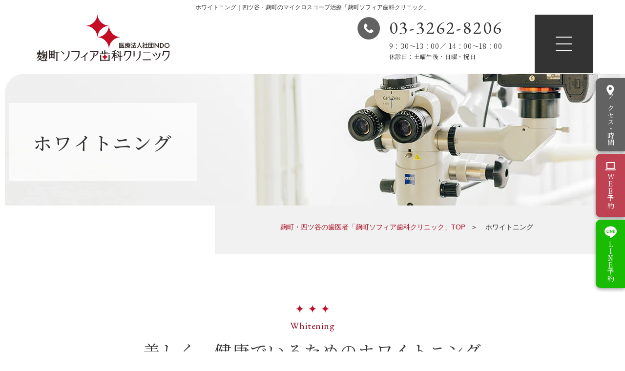

--- FILE ---
content_type: text/html
request_url: https://www.koujimachi-sophia.com/treatment/whitening.html
body_size: 5278
content:
<!doctype html>
<html lang="ja">

<head>
<!-- Google Tag Manager -->
<script>(function(w,d,s,l,i){w[l]=w[l]||[];w[l].push({'gtm.start':
new Date().getTime(),event:'gtm.js'});var f=d.getElementsByTagName(s)[0],
j=d.createElement(s),dl=l!='dataLayer'?'&l='+l:'';j.async=true;j.src=
'https://www.googletagmanager.com/gtm.js?id='+i+dl;f.parentNode.insertBefore(j,f);
})(window,document,'script','dataLayer','GTM-W4C9WLK');</script>
<!-- End Google Tag Manager -->
	<meta charset="utf-8">
	<meta property="og:type" content="website">
	<meta name="format-detection" content="telephone=no">
	<meta name="viewport" content="width=device-width, initial-scale=-100%, user-scalable=yes" />
	<title>ホワイトニング｜四ツ谷・麹町のマイクロスコープ治療「麹町ソフィア歯科クリニック」</title>
	<meta name="keywords" content="麹町,四ツ谷,歯医者,ホワイトニング">
	<meta name="description" content="麹町・四ツ谷の歯医者「麹町ソフィア歯科クリニック」では、ホームホワイトニング、オフィスホワイトニングといったホワイトニングメニューをご提供しております。">
	<link rel="stylesheet" href="../css/styles.css">
	<link rel="stylesheet" href="../css/responsive.css">
	<link rel="stylesheet" href="../css/under.css">
	<link rel="stylesheet" href="../css/under_responsive.css">
	<link rel="shortcut icon" href="../favicon.ico">
	<!-- Global site tag (gtag.js) - Google Analytics -->
	<script async src="https://www.googletagmanager.com/gtag/js?id=UA-215517232-2"></script>
	<script>
		window.dataLayer=window.dataLayer||[];
		function gtag() {dataLayer.push(arguments);}
		gtag('js',new Date());

		gtag('config','UA-215517232-2');
	</script>
</head>

<body class="under">
	<!-- Google Tag Manager (noscript) -->
<noscript><iframe src="https://www.googletagmanager.com/ns.html?id=GTM-W4C9WLK"
height="0" width="0" style="display:none;visibility:hidden"></iframe></noscript>
<!-- End Google Tag Manager (noscript) -->
<div id="wrapper">
		<header id="header">
			<div class="header_m">
				<div class="container txt-title">
					<h1>ホワイトニング｜四ツ谷・麹町のマイクロスコープ治療「麹町ソフィア歯科クリニック」</h1>
				</div>
				<div class="container">
					<h1 class="logo"><a href="https://www.koujimachi-sophia.com/"><img src="../images/logo.png"
								alt="麹町・四ツ谷の歯医者「麹町ソフィア歯科クリニック」のホワイトニングのご案内です。"></a></h1>
					<div class="header_time">
						<a href="tel:0332628206" class="tel"
							onclick="gtag('event', 'tel', {'event_category': 'sp'});">03-3262-8206</a>
						<p class="time">9：30～13：00／ 14：00～18：00<br><span class="txt_sm">休診日：土曜午後・日曜・祝日</span></p>
					</div>
					<div class="icon_menu"><span></span></div>
				</div>
			</div>
			<nav id="gnavi">
				<div class="gnavi_m">
					<div class="box_t">
						<div class="logo"><a href="https://www.koujimachi-sophia.com/"><img src="../images/logo.png"
									alt="麹町・四ツ谷の歯医者「麹町ソフィア歯科クリニック」"></a></div>
						<div class="icon_menu"><span></span></div>
					</div>
					<div class="menu">
						<div class="menu_row">
							<p class="menu_ttl">&nbsp;</p>
							<div class="menu_col">
								<ul class="menu_list">
									<li class="menu_link"><a href="https://www.koujimachi-sophia.com/">TOP</a></li>
								</ul>
							</div>
						</div>
						<div class="menu_row">
							<p class="menu_ttl"><span class="txt_en">CLINIC</span>医院について</p>
							<div class="menu_col">
								<ul class="menu_list">
									<li><a href="../clinic/">医院コンセプト</a></li>
									<li><a href="../clinic/staff.html">院長・スタッフ紹介</a></li>
									<li><a href="../clinic/flow.html">初診の方へ（診療の流れ）</a></li>
									<li><a href="../clinic/access.html">医院情報・アクセス</a></li>
								</ul>
							</div>
							<div class="menu_col">
								<ul class="menu_list">
									<li><a href="../clinic/price.html">料金表</a></li>
									<li><a href="../clinic/microscope.html">マイクロスコープによる治療</a></li>
									<li><a href="../clinic/recruit.html">求人情報</a></li>
								</ul>
							</div>
						</div>
						<div class="menu_row">
							<p class="menu_ttl"><span class="txt_en">TREATMENT</span>診療について</p>
							<div class="menu_col">
								<ul class="menu_list">
									<li><a href="../treatment/">虫歯治療</a></li>
									<li><a href="../treatment/root.html">精密根管治療</a></li>
									<li><a href="../treatment/kids.html">小児歯科</a></li>
									<li><a href="../treatment/kidsorthodontics.html">小児矯正</a></li>
                                    <li><a href="../treatment/mft.html">MFTトレーニング</a></li>
                                    <li><a href="../treatment/orthodontics.html">矯正歯科</a></li>
								</ul>
							</div>
							<div class="menu_col">
								<ul class="menu_list">
									<li><a href="../treatment/ceramic.html">精密審美修復治療</a></li>
									<li><a href="../treatment/directbonding.html">ダイレクトボンディング</a></li>
									<li><a href="../treatment/prevent.html">予防歯科・歯周病治療</a></li>
									<li><a href="../treatment/implant.html">インプラント治療</a></li>
									<li><a href="../treatment/whitening.html">ホワイトニング</a></li>
								</ul>
							</div>
						</div>
						<div class="menu_row">
                            <p class="menu_ttl"><span class="txt_en">NEWS</span>最新情報について</p>
                            <div class="menu_col">
                                <ul class="menu_list">
                                    <li><a href="../news/notice/">お知らせ</a></li>
                                    <li><a href="../news/blog/">Sophialetter</a></li>
                                    <li><a href="../news/case/">症例</a></li>
                                </ul>
                            </div>
                        </div>
					</div>
					<ul class="contact_common">
						<li>
							<a href="tel:0332628206" class="tel"
								onclick="gtag('event', 'tel', {'event_category': 'sp'});">03-3262-8206</a>
							<p class="time">9：30～13：00／ 14：00～18：00<br><span>休診日：土曜午後・日曜・祝日</span></p>
						</li>
						<li>
							<a href="https://www.shika-town.com/z00087050/reservation" target="_blank" class="web"
								onclick="gtag('event', 'reservation', {'event_category': 'content'});">WEB予約</a>
						</li>
						<li>
                            <a href="https://lin.ee/PVNhVZb" target="_blank" class="line" onclick="gtag('event', 'reservation', {'event_category': 'content'});"><img src="../images/icon_line.png" alt="LINE予約"></a>
                        </li>
					</ul>
				</div>
			</nav>
		</header>
		<main id="main">
			<div id="mainvisual">
				<div class="container">
					<h2>ホワイトニング</h2>
				</div>
			</div>
			<div id="content">
				<div class="container">
					<ul class="topic_path">
						<li><a href="https://www.koujimachi-sophia.com/">麹町・四ツ谷の歯医者「麹町ソフィア歯科クリニック」TOP</a></li>
						<li>ホワイトニング</li>
					</ul>
				</div>
				<section>
					<div class="container">
						<h3>
							<span class="ic-h3">Whitening</span>
							<span class="text-h3">
								<span>美しく、健康でいるためのホワイトニング</span>
							</span>
						</h3>
						<div class="text">
							<p>ホワイトニングとは、歯磨きや歯のクリーニングだけでは落とせない着色や黄ばみを歯の内部から白くする方法です。歯を削ることなく、白い歯を手に入れることができます。</p>
							<p>麹町・四ツ谷の歯医者「麹町ソフィア歯科クリニック」では、歯のホワイトニングメニューを取り揃えております。ホワイトニングで輝く白い歯を手に入れ、好印象を獲得しましょう。</p>
						</div>
					</div>
				</section>
				<section>
					<div class="container">
						<h4>麹町ソフィア歯科クリニックのホワイトニングメニュー</h4>
						<h5>ホームホワイトニング</h5>
						<div class="text">
							<p class="image_l"><img src="../images/whitening_img_02.jpg" width="400" alt="ホームホワイトニング">
							</p>
							<p class="clearfix">専用マウスピースにホワイトニング剤を注入し、ご自身で行うホワイトニング法です。</p>
						</div>
						<h6>ホームホワイトニング　料金22,000円（税込）</h6>
						<div class="list">
							<div class="container">
								<div class="text">
									<ul>
										<li>通院回数は最小限</li>
										<li>ご自身のペースで白くできる</li>
										<li>痛みが少ない</li>
										<li>希望の白さになるまで続けられる</li>
										<li>ご自身での手間がかかる</li>
										<li>白くなるまでに時間が必要</li>
										<li>オフィスホワイトニングの後戻り防止に有効</li>
										<li>装着時間を守れるかどうかで効果が変わる</li>
									</ul>
								</div>
							</div>
						</div>
					</div>
				</section>
				<section>
					<div class="container">
						<h5>オフィスホワイトニング</h5>
						<div class="text">
							<p class="image_l"><img src="../images/whitening_img_03.jpg" width="400" alt="オフィスホワイトニング">
							</p>
							<p class="clearfix">歯科医院にて専門家(歯科医師もしくは歯科衛生士）が行うホワイトニング法です。安全かつ即効性があり、手間がかかりません。</p>
						</div>
						<div class="text">
							<div class="under-ytb ">
								<iframe width="1280" height="720" src="https://www.youtube.com/embed/IxlcZphxJlE"
									title="ホワイトニング" frameborder="0"
									allow="accelerometer; autoplay; clipboard-write; encrypted-media; gyroscope; picture-in-picture"
									allowfullscreen></iframe>
							</div>
						</div>
						<h6>オフィスホワイトニング　料金22,000円（税込）約60分</h6>
						<div class="list">
							<div class="container">
								<div class="text">
									<ul>
										<li>歯科医師もしくは歯科衛生士が施術</li>
										<li>安全かつ即効性がある</li>
										<li>ご自身での手間がありません</li>
										<li>刺激が強く痛みを感じる場合もある</li>
										<li>後戻りしやすい</li>
										<li>希望の白さになるまで通院が必要</li>
										<li>回数を調整することで希望の白さを目指します</li>
									</ul>
								</div>
							</div>
						</div>
					</div>
				</section>
				<section>
					<div class="container">
						<h5>デュアルホワイトニング</h5>
						<div class="text">
							<p class="image_l"><img src="../images/whitening_img_04.jpg" width="400" alt="デュアルホワイトニング">
							</p>
							<p class="clearfix">オフィスホワイトニング・ホームホワイトニングを併用するホワイトニング法です。</p>
						</div>
						<h6>デュアルホワイトニン　料金44,000円（税込）～</h6>
						<div class="list">
							<div class="container">
								<div class="text">
									<ul>
										<li>最短かつ安全に白くなる</li>
										<li>思い通りの白さを維持することができる</li>
									</ul>
								</div>
							</div>
						</div>
					</div>
				</section>
				<section>
					<div class="container">
						<h5>インターナルホワイトニング</h5>
						<div class="text">
							<p class="image_l"><img src="../images/whitening_img_05.jpg" width="400"
									alt="インターナルホワイトニング"></p>
							<p class="clearfix">歯の中に薬剤を入れ、内部から白くする方法です。主に神経を失い変色した歯におこないます。</p>
						</div>
						<h6>インターナルホワイトニング　料金1歯55,000円（税込）</h6>
						<p>外傷や治療により神経を失い、変色した歯の内部に専用の薬剤を入れ歯を白くする方法です。</p>
						<p>例えばセラミックを被せて治療する方法もありますが、大部分の自分の歯を削ることになってしまします。セラミックを被せる場合でもインターナルホワイトニングによって歯自体が白くなっている場合、ご自身の歯を削る量を最小限に抑えられる場合があります。
						</p>
					</div>
				</section>
				<section>
					<div class="container">
						<div class="banner">
							<a href="./ceramic.html" class="banner-left">銀歯が白い歯に詰め治すことが出来ます<br>精密審美修復治療についてはこちら</a>
							<a href="https://www.shika-town.com/z00087050/reservation" target="_blank"
								class="web banner-right"
								onclick="gtag('event', 'reservation', {'event_category': 'content'});">麹町ソフィア歯科クリニック<br>WEB予約はこちら
							</a>
						</div>
					</div>
				</section>
				<section>
					<div class="container">
						<div class="under-frame red_frame">
							<div class="text">
								<p class="image_l"><img src="../images/treatment_img_06.jpg" width="400" alt="麹町ソフィア歯科クリニック">
								</p>
								<p>麹町ソフィア歯科クリニック<br>
									院長　河野　知容</p>
								<p class="clearfix">歯科治療はその原因を取り除かなければ、一時的に回復することができても、またすぐに問題が出現して再治療を繰り返しがちです。「なぜこうなってしまったのか？」という視点で原因を探り、その原因を取り除く治療方法をご提案するため、まずはお話を聞かせてください。</p>
							</div>
							<p class="btn-item btn_common"><a href="../clinic/staff.html">詳しくはこちら</a></p>
						</div>
					</div>
				</section>
			</div>
		</main>
		<footer id="footer">
			<div class="f_info">
				<div class="container">
					<div class="f_infot">
						<div class="logo"><a href="https://www.koujimachi-sophia.com/"><img
									src="../images/logo_footer.png" alt="麹町・四ツ谷の歯医者「麹町ソフィア歯科クリニック」"></a></div>
						<p class="address">〒102-0083 <br class="sp"> 東京都千代田区麹町5-3-14 <br class="sp320"> ヒルトップハウス2F</p>
						<ul class="contact_common">
							<li>
								<a href="tel:0332628206" class="tel"
									onclick="gtag('event', 'tel', {'event_category': 'sp'});">03-3262-8206</a>
								<p class="time">9：30～13：00／ 14：00～18：00<br><span>休診日：土曜午後・日曜・祝日</span></p>
							</li>
							<li>
								<a href="https://www.shika-town.com/z00087050/reservation" target="_blank" class="web"
									onclick="gtag('event', 'reservation', {'event_category': 'content'});">WEB予約</a>
							</li>
						</ul>
					</div>
					<div class="f_time">
						<p class="worktime"><img src="../images/time.png" alt="診療時間"></p>
						<p class="note">
							<span>※最終受付は30分前となります。<br>※土曜日は9：30～ 14：00まで</span>
							<span>休診日：土曜午後・日曜・祝日</span>
						</p>
						
							<div class="bx_if">
								<p class="f_if_tit"><span>ドクタースケジュール</span></p>
								<dl>
									<dt>根管治療専門医　田澤</dt>
									<dd>火</dd>
								</dl>
								<dl>
									<dt>理事長　中山</dt>
									<dd>木</dd>
								</dl>
								<dl>
									<dt>院長　河野</dt>
									<dd>月・水・木・金・土</dd>
								</dl>
								<p class="f_if_txt">※矯正医 松村の診察日は別途お問い合わせください</p>
							</div>
						
					</div>
					<div class="f_map">
						<div class="map">
							<iframe
								src="https://www.google.com/maps/embed?pb=!1m18!1m12!1m3!1d3240.701488501738!2d139.73096971511148!3d35.68435158019353!2m3!1f0!2f0!3f0!3m2!1i1024!2i768!4f13.1!3m3!1m2!1s0x60188c626045a973%3A0xa37837b53a55ebdb!2z44CSMTAyLTAwODMg5p2x5Lqs6YO95Y2D5Luj55Sw5Yy66bq555S677yV5LiB55uu77yT4oiS77yR77yU!5e0!3m2!1sja!2sjp!4v1643194498758!5m2!1sja!2sjp"
								width="560" height="300" style="border:0;" allowfullscreen="" loading="lazy"></iframe>
						</div>
						<p class="note">
							<span>四ッ谷駅　徒歩4分・<br class="sp">麹町駅　徒歩5分</span>
							<a href="https://goo.gl/maps/wzHQbwXgPsADxYHK6" target="_blank">Google Map</a>
						</p>
					</div>
				</div>
			</div>
			<div class="f_link">
				<div class="container">
					<div class="f_link_wrap">
						<div class="f_link_col">
							<p class="link_ttl">&nbsp;</p>
							<ul class="link_list">
								<li><a href="https://www.koujimachi-sophia.com/">TOP</a></li>
							</ul>
						</div>
						<div class="f_link_col">
							<p class="link_ttl"><span class="txt_en">CLINIC</span>医院について</p>
							<div class="f_link_row">
								<ul class="link_list">
									<li><a href="../clinic/">医院コンセプト</a></li>
									<li><a href="../clinic/staff.html">院長・スタッフ紹介</a></li>
									<li><a href="../clinic/flow.html">初診の方へ（診療の流れ）</a></li>
									<li><a href="../clinic/access.html">医院情報・アクセス</a></li>
									<li><a href="../clinic/price.html">料金表</a></li>
									<li><a href="../clinic/microscope.html">マイクロスコープによる治療</a></li>
									<li><a href="../clinic/recruit.html">求人情報</a></li>
								</ul>
							</div>
						</div>
						<div class="f_link_col">
							<p class="link_ttl"><span class="txt_en">TREATMENT</span>診療について</p>
							<div class="f_link_row">
								<ul class="link_list">
									<li><a href="../treatment/">虫歯治療</a></li>
									<li><a href="../treatment/root.html">精密根管治療</a></li>
									<li><a href="../treatment/kids.html">小児歯科</a></li>
									<li><a href="../treatment/kidsorthodontics.html">小児矯正</a></li>
                                    <li><a href="../treatment/mft.html">MFTトレーニング</a></li>
                                    <li><a href="../treatment/orthodontics.html">矯正歯科</a></li>
								</ul>
								<ul class="link_list">
									<li><a href="../treatment/ceramic.html">精密審美修復治療</a></li>
									<li><a href="../treatment/directbonding.html">ダイレクトボンディング</a></li>
									<li><a href="../treatment/prevent.html">予防歯科・歯周病治療</a></li>
									<li><a href="../treatment/implant.html">インプラント治療</a></li>
									<li><a href="../treatment/whitening.html">ホワイトニング</a></li>
								</ul>
							</div>
						</div>
						<div class="f_link_col">
							<p class="link_ttl"><span class="txt_en">NEWS</span>最新情報について</p>
							<div class="f_link_row">
								<ul class="link_list">
									<li><a href="../news/notice/">お知らせ</a></li>
									<li><a href="../news/blog/">Sophialetter</a></li>
									<li><a href="../news/case/">症例</a></li>
								</ul>
							</div>
						</div>
					</div>
					<p class="shikatown"><a href="https://www.shika-town.com/z00087050/" target="_blank"><img
								src="../images/shikatown.jpg" alt="Shikatown"></a></p>
					<p class="copyright">&copy; 2022 麹町ソフィア歯科クリニック</p>
				</div>
			</div>
			<p id="totop"><a href="#"><img src="../images/totop.png" alt="トップへ戻る"></a></p>
			<ul class="contact_btn_fixed">
				<li class="link"><a href="../clinic/access.html">アクセス・時間</a></li>
				<li class="tel"><a href="tel:0332628206"
						onclick="gtag('event', 'tel', {'event_category': 'sp'});">TEL</a></li>
				<li class="web"><a href="https://www.shika-town.com/z00087050/reservation" target="_blank" class="web"
						onclick="gtag('event', 'reservation', {'event_category': 'content'});"><span><span
								class="txt"><span>W</span><span>E</span><span>B</span></span>予約</span></a></li>
								<li class="line"><a href="https://lin.ee/PVNhVZb" target="_blank" class="web" onclick="gtag('event', 'reservation', {'event_category': 'content'});"><span><span class="txt">LINE予約
								</a></li>
			</ul>
		</footer>
	</div>
	<script src="../js/jquery.min.js"></script>
	<script src="../js/common.js"></script>
	
</body>

</html>

--- FILE ---
content_type: text/css
request_url: https://www.koujimachi-sophia.com/css/styles.css
body_size: 5911
content:
@charset "UTF-8";
@import "base.css";
@import "fonts.css";
@import "normalize.css";
@import url("https://fonts.googleapis.com/css2?family=EB+Garamond:wght@400;500&display=swap");
@import url("https://fonts.googleapis.com/css2?family=Noto+Sans+JP:wght@400;500;700&display=swap");
@import url("https://fonts.googleapis.com/css2?family=Noto+Serif+JP:wght@400;500;600;700&display=swap");
/*==========================================================================*/
/*//////////////////////////////////////////////////////////////////////////*/
/*//////                                                              //////*/
/*//////                  c Branding Technology inc.                  //////*/
/*//////                                                              //////*/
/*//////////////////////////////////////////////////////////////////////////*/
/*                                                                          */
/*    base.css  --> スタイルの初期設定を行うため、変更しないで下さい。      */
/*    fonts.css --> フォントの初期設定を行うため、変更しないで下さい。      */
/*                                                                          */
/*==========================================================================*/
/*==========================================================================*/
/*                           Common-Setting                                 */
/*==========================================================================*/
/* 基本タグのフォントサイズを指定（12px -> 120% or 1.2em ） */
* {
    padding: 0;
    margin: 0;
}
*, *:before, *:after {
    -moz-box-sizing: border-box;
    -ms-box-sizing: border-box;
    box-sizing: border-box;
}
a {
    color: #a90b1e;
}
a:hover, a:active {
    color: #333;
    text-decoration: none;
}
a:hover img {
    opacity: 0.7;
}
h1, h2, h3, h4, h5, h6, input, button, textarea, select, p, blockquote, th, td, pre, address, li, dt, dd {
    font-size: 160%;
    -webkit-text-size-adjust: none;
}
li, dd, dt, th, td {
    line-height: 2em;
}
img {
    max-width: 100%;
}
p {
    margin: 0 0 1.8em;
    font-weight: 500;
    line-height: 2em;
    letter-spacing: 0.07em;
}
p:last-child {
    margin-bottom: 0;
}
.pc {
    display: block;
}
.sp, .sp320, .sp375, .sp425, .sp480 {
    display: none;
}
body {
    font-family: "游ゴシック体", "Yu Gothic", YuGothic, sans-serif;
    color: #333333;
}
#wrapper {
    max-width: 1920px;
    min-width: 1280px;
    margin: 0 auto;
    overflow: hidden;
}
.container {
    width: 1280px;
    margin: 0 auto;
}
/* ============== HEADER ============== */
#header {
    position: fixed;
    top: 0;
    left: 0;
    width: 100%;
    background-color: #fff;
    z-index: 10;
}
#header.active .container {
    height: 120px;
}
#header.active .logo {
    padding-top: 10px;
    margin: 0;
}
#header.active .header_time {
    padding-top: 10px;
}
#header.active {
    background-color: transparent;
}
#header::before, #header.active .logo, #header.active .header_time {
    opacity: 0;
    visibility: hidden;
}
#header.active .icon_menu {
    position: fixed;
}
.header_m .container {
    position: relative;
    display: flex;
    justify-content: space-between;
    height: 120px;
    transition: all 0.3s ease;
}
.container.txt-title {
    position: unset;
    justify-content: center;
    height: unset;
}
.container.txt-title h1 {
    font-size: 12px;
    line-height: 1.2;
}
#header.active .container.txt-title {
    display: none;
}
#header .logo {
    /* padding-top: 20px; */
    margin: 0;
    transition: all 0.3s ease;
}
#header .logo a:hover img {
    opacity: 1;
}
.header_time {
    margin-right: 175px;
    /* padding-top: 15px; */
    transition: all 0.3s ease;
}
.header_time .tel {
    margin-bottom: 10px;
    letter-spacing: 0.1em;
}
.header_time .tel {
    position: relative;
    padding-left: 65px;
    color: #333333;
    font-family: "EB Garamond", serif;
    font-size: 36px;
    font-weight: 400;
    text-decoration: none;
    line-height: 1.5em;
}
.header_time .tel::before {
    content: "";
    position: absolute;
    top: 2px;
    left: 0;
    width: 46px;
    height: 46px;
    background: url(../images/ico_tel.png) no-repeat center/contain;
}
.header_time .time {
    padding-left: 65px;
    font-family: "Noto Serif JP", serif;
    font-size: 14px;
    font-weight: 400;
    line-height: 1.5em;
    letter-spacing: 0.05em;
}
.header_time .time .txt_sm {
    font-size: 12px;
    line-height: 1.5em;
}
.icon_menu {
    position: absolute;
    top: 0;
    right: 0;
    display: inline-block;
    width: 120px;
    height: 120px;
    background-color: #333;
    cursor: pointer;
    transition: all 0.3s ease;
}
.icon_menu:hover {
    background-color: #a90b1e;
}
.icon_menu::before, .icon_menu::after, .icon_menu span::before, .icon_menu span::after {
    content: "";
    width: 34px;
    height: 2px;
    background-color: #fff;
    position: absolute;
    left: 50%;
    transform: translateX(-50%);
    transition: all 0.3s ease;
}
.icon_menu::before {
    top: 45px;
}
.icon_menu::after {
    bottom: 45px;
}
.icon_menu span::before, .icon_menu span::after {
    top: 59px;
}
#gnavi .icon_menu::before, #gnavi .icon_menu::after {
    opacity: 0;
}
#gnavi .icon_menu span::before {
    transform: translateX(-50%) rotate(45deg);
}
#gnavi .icon_menu span::after {
    transform: translateX(-50%) rotate(-45deg);
}
/* ============== GNAVI ============== */
#gnavi {
    position: fixed;
    top: 0;
    left: 0;
    display: flex;
    width: 100%;
    height: 100%;
    background-color: #fff;
    z-index: 7;
    opacity: 0;
    visibility: hidden;
    pointer-events: none;
    transition: all 0.3s ease;
}
#gnavi.active {
    opacity: 1;
    visibility: visible;
    pointer-events: visible;
}
#gnavi::before {
    content: "";
    width: 50%;
    height: 100%;
    background: url(../images/gnavi_bg.jpg) no-repeat left top/cover;
}
.gnavi_m {
    flex-shrink: 0;
    width: 960px;
    padding: 35px 35px 35px 50px;
    background-color: #f1f1f1;
    overflow: auto;
}
.gnavi_m::before {
    content: "";
    position: absolute;
    top: 0;
    left: 0;
    width: 100vw;
    height: 100%;
    background-color: #f1f1f1;
    z-index: -1;
}
.gnavi_m .box_t {
    height: 85px;
    margin-bottom: 80px;
}
#header .gnavi_m .box_t .logo {
    opacity: 1 !important;
    visibility: visible;
}
.menu_row {
    display: flex;
    margin-bottom: 35px;
}
.menu_ttl {
    display: flex;
    flex-direction: column;
    flex-shrink: 0;
    width: 210px;
    margin-bottom: 30px;
    color: #444444;
    font-size: 18px;
    font-weight: 800;
    line-height: 1.5em;
}
.menu_ttl .txt_en {
    color: #666;
    font-family: "EB Garamond", serif;
    font-size: 20px;
    font-weight: 400;
    text-transform: uppercase;
}
.menu_col:nth-child(2) {
    flex-shrink: 0;
    width: 325px;
}
.menu_list {
    padding: 15px 20px;
    border-left: 2px solid #bdbdbd;
}
.menu_list li {
    line-height: 1.5em;
}
.menu_list li:not(:last-child) {
    margin-bottom: 10px;
}
.menu_list li a {
    color: #333;
    font-size: 15px;
    font-weight: 500;
    text-decoration: none;
    line-height: 1.5em;
    transition: all 0.3s ease;
}
.menu_list li a:hover {
    color: #c30d23;
}
.gnavi_m .contact_common {
    justify-content: center;
}
.gnavi_m .contact_common li:nth-child(2) {
    margin: 0 0 0 50px;
}
.gnavi_m .contact_common .tel::before {
    background: url(../images/ico_tel02.png) no-repeat center/contain;
}
/* ============== MAINVISUAL ============== */
#main {
    padding-top: 151px;
}
#mainvisual {
    position: relative;
    width: calc(100% - 240px);
    height: calc(100vh - 220px);
    margin: 0 auto 120px;
    background: url(../images/mv.jpg) no-repeat center/cover;
    border-radius: 40px 0 40px 0;
}
#mainvisual .container {
    position: relative;
    height: 100%;
}
#mainvisual h2 {
    position: absolute;
    top: 150px;
    left: -32px;
    display: flex;
    justify-content: center;
    flex-direction: column;
    padding: 37px 66px;
    background-color: rgba(255, 255, 255, 0.8);
    font-family: "Noto Serif JP", serif;
    font-size: 40px;
    font-weight: 500;
    line-height: 1.3em;
    letter-spacing: 0.09em;
}
#mainvisual h2 .txt_sm {
    font-size: 35px;
    line-height: 1.8em;
    font-weight: 600;
}
#mainvisual h2 .txt_red {
    color: #c30d23;
    font-weight: 600;
}
.mv_txt {
    position: absolute;
    bottom: -55px;
    right: 0;
    display: flex;
    flex-wrap: wrap;
}
.mv_txt li {
    display: flex;
    justify-content: flex-end;
    align-items: center;
    flex-direction: column;
    width: 160px;
    height: 160px;
    background-color: rgba(255, 255, 255, 0.9);
}
.mv_txt li:nth-child(1) {
    border-radius: 10px 0 0 10px;
}
.mv_txt li:not(:last-child) {
    margin-right: 2px;
}
.mv_txt .txt {
    margin: 10px 0 28px;
    font-family: "Noto Sans JP", sans-serif;
    font-size: 15px;
    font-weight: 500;
    text-align: center;
    line-height: 1.5em;
}
.mv_txt li:nth-child(2) .txt {
    margin-top: 22px;
}
.mv_txt li:nth-child(3) .txt {
    margin-top: 15px;
}
.mv_txt li:nth-child(4) .txt {
    margin-top: 15px;
}
.main_myna {
    position: absolute;
    bottom: -55px;
    left: 0;
    width: 380px;
}
/* ============== COMMON ============== */
.hidden {
    overflow: hidden !important;
}
.idx_ttl {
    display: flex;
    align-items: center;
    flex-direction: column;
    margin-bottom: 70px;
    padding-top: 28px;
}
.idx_ttl .txt_en {
    position: relative;
    margin-bottom: 22px;
    color: #c30d23;
    font-family: "EB Garamond", serif;
    font-size: 20px;
    font-weight: 400;
    line-height: 1.5em;
    text-align: center;
    letter-spacing: 0.05em;
}
.idx_ttl .txt_en::before {
    content: "";
    position: absolute;
    top: -28px;
    left: 50%;
    transform: translateX(-50%);
    width: 70px;
    height: 18px;
    background: url(../images/ico_ttl.png) no-repeat center/contain;
}
.idx_ttl .txt_jp {
    display: flex;
    align-items: center;
    flex-direction: column;
    font-family: "Noto Serif JP", serif;
    font-size: 40px;
    font-weight: 400;
    text-align: center;
    line-height: 1.5em;
    letter-spacing: 0.1em;
}
.idx_ttl .txt_sm {
    font-size: 36px;
    line-height: 1.5em;
}
.idx_ttl [class^="txtb"] {
    display: inline-block;
    padding-bottom: 8px;
    border-bottom: 5px solid #ccc;
}
.idx_ttl .txtb01 {
    margin-bottom: 8px;
}
.btn_common a {
    position: relative;
    display: flex;
    justify-content: center;
    align-items: center;
    width: 300px;
    margin: 0 auto;
    padding: 14px 19px 14px 10px;
    background-color: #c30d23;
    border-radius: 5px;
    color: #fff;
    font-family: "Noto Serif JP", serif;
    font-size: 18px;
    font-weight: 500;
    text-align: center;
    text-decoration: none;
    line-height: 1.5em;
    transition: all 0.3s ease;
}
.btn_common a::before {
    content: "";
    position: absolute;
    top: 20px;
    right: 10px;
    width: 19px;
    height: 13px;
    background: url(../images/ico_arr01.png) no-repeat center/contain;
}
/* ============== BOX01 ============== */
.box01 {
    position: relative;
    min-height: 830px;
    margin-bottom: 120px;
}
.box01 .box_ct {
    width: 700px;
    margin-left: auto;
}
.box01 .idx_ttl {}
.box01 .box_img {
    position: absolute;
    top: 0;
    right: calc(50% + 120px);
    width: 840px;
    height: 600px;
}
.box01 .box_img [class^="img"] {
    line-height: 0;
    overflow: hidden;
}
.box01 .box_img .img01 {
    position: absolute;
    width: 100%;
    height: 100%;
    border-radius: 0 20px 20px 0;
}
.box01 .box_img .img02 {
    position: absolute;
    bottom: -180px;
    right: -30px;
}
.box01 .box_txt {
    margin-bottom: 70px;
}
.box01 .btn_common {
    text-align: center;
}
/* ============== BOX02 ============== */
.box02 {
    position: relative;
    padding: 300px 0 120px;
}
.box02::before {
    content: "";
    position: absolute;
    top: 0;
    left: 0;
    width: 100%;
    height: 400px;
    background: url(../images/box02_imgtop.jpg) no-repeat center/cover;
}
.box02::after {
    content: "";
    position: absolute;
    bottom: 0;
    left: 0;
    width: 100%;
    height: 315px;
    background-color: #f6f6f7;
    z-index: -1;
}
.box02 .box_ct {
    position: relative;
    padding: 80px 10px 0;
}
.box02 .box_ct::before {
    content: "";
    position: absolute;
    top: 0;
    left: 0;
    width: 100%;
    height: 120px;
    background-color: #fff;
}
.box02 .idx_ttl {
    margin-bottom: 62px;
}
.box02 .idx_ttl .txt_jp {
    font-family: "游明朝", YuMincho, "ヒラギノ明朝 ProN W3", "Hiragino Mincho ProN", "HG明朝B", serif;
    font-weight: 600;
}
.box02 .idx_ttl .txt_lg {
    font-size: 44px;
}
.box02 .idx_ttl .txt_red {
    color: #c30d23;
}
.box02 .idx_ttl [class^="txtb"] {
    padding-bottom: 2px;
}
.box02 .idx_ttl .txtb01 {
    margin-bottom: 10px;
}
.box02 .ttl {
    margin-bottom: 70px;
    font-family: "Noto Serif JP", serif;
    font-size: 40px;
    font-weight: 400;
    text-align: center;
    line-height: 1.5em;
    letter-spacing: 0.1em;
}
.box02 .ttl .txt_sm {
    font-size: 36px;
    line-height: 1.5em;
}
.box02 .box_check {
    margin: 0 0 65px 265px;
    padding: 15px 0 20px 40px;
    border-left: 4px solid #ccc;
}
.box02 .box_check li {
    position: relative;
    padding-left: 58px;
    font-family: "Noto Serif JP", serif;
    font-size: 30px;
    font-weight: 500;
    line-height: 1.5em;
    letter-spacing: 0.075em;
}
.box02 .box_check li:not(:last-child) {
    margin-bottom: 35px;
}
.box02 .box_check li::before {
    content: "";
    position: absolute;
    top: 4px;
    left: 0;
    width: 48px;
    height: 40px;
    background: url(../images/ico_check.png) no-repeat center/contain;
}
.box02 .box_check li span {
    position: relative;
    z-index: 1;
}
.box02 .box_check li span::before {
    content: "";
    position: absolute;
    top: 14px;
    left: 0;
    width: 100%;
    height: 20px;
    background-color: rgba(255, 204, 204, 0.5);
    z-index: -1;
}
.box02 .box_info {
    display: flex;
    justify-content: space-between;
    align-items: center;
}
.box02 .box_video {
    width: 560px;
    height: 315px;
}
.box02 .box_video video {
    width: 100%;
    height: 100%;
}
.box02 .box_txt {
    width: 660px;
}
/* ============== BOX03 ============== */
.box03 {
    position: relative;
    padding: 100px 0;
}
.box03::before {
    content: "";
    position: absolute;
    top: 0;
    left: 0;
    width: 100%;
    height: 100%;
    background: url(../images/box03_bg.jpg) no-repeat center top/cover;
    opacity: 0.3;
    z-index: -1;
}
.box03 .box_ct {
    display: flex;
    justify-content: space-between;
    flex-wrap: wrap;
}
.box03 .box_it {
    position: relative;
    display: flex;
    justify-content: center;
    align-items: center;
    flex-direction: column;
    width: 620px;
    height: 280px;
    z-index: 1;
}
.box03 .box_it::before {
    content: "";
    position: absolute;
    top: 0;
    left: 0;
    width: 100%;
    height: 100%;
    background-color: rgba(0, 0, 0, 0.3);
    z-index: -1;
    transition: all 0.3s ease;
}
.box03 .box_it .ttl {
    position: relative;
    margin-bottom: 50px;
    color: #fff;
    font-family: "Noto Serif JP", serif;
    font-size: 36px;
    font-weight: 400;
    text-align: center;
    line-height: 1.2em;
    letter-spacing: 0.07em;
}
.box03 .box_it .ttl .txt_sm {
    font-size: 30px;
    line-height: 1.5em;
}
.box03 .box_it .ttl::before {
    content: "";
    position: absolute;
    bottom: -35px;
    left: 50%;
    transform: translateX(-50%);
    width: 63px;
    height: 28px;
    background: url(../images/box03_icon.png) no-repeat center/contain;
}
.box03 .box_it .txt {
    margin-bottom: 0;
    color: #fff;
    font-family: "Noto Sans JP", sans-serif;
    font-weight: 500;
    line-height: 1.5em;
    letter-spacing: 0.07em;
}
.box03 .box_it .link {
    position: absolute;
    top: 0;
    left: 0;
    width: 100%;
    height: 100%;
}
.box03 .box_it01 {
    background: url(../images/box03_img01.jpg) no-repeat center/cover;
}
.box03 .box_it02 {
    background: url(../images/box03_img02.jpg) no-repeat center/cover;
}
.box03 .box_it03 {
    background: url(../images/box03_img03.jpg) no-repeat center/cover;
}
.box03 .box_it04 {
    background: url(../images/box03_img04.jpg) no-repeat center/cover;
}
.box03 .box_it01, .box03 .box_it02 {
    margin-bottom: 40px;
}
.box03 .box_it:hover {
    opacity: 0.9;
}
/* ============== BOX04 ============== */
.box04 {
    position: relative;
    margin-bottom: 30px;
    padding: 100px 0 120px;
}
.box04::before {
    content: "";
    position: absolute;
    bottom: 0;
    left: 0;
    width: 100%;
    height: 800px;
    background: url(../images/box03_bg.jpg) no-repeat center bottom/cover;
    opacity: 0.3;
    z-index: -1;
}
.box04 .box_t {
    position: relative;
    width: 690px;
    min-height: 600px;
    margin-bottom: 200px;
    padding: 50px 0 0;
}
.box04 .box_t::before {
    content: "";
    position: absolute;
    top: 0;
    right: -120px;
    width: 100vw;
    height: 700px;
    background-color: #fff;
    z-index: -1;
}
.box04 .box_t .box_img {
    position: absolute;
    top: 0;
    left: calc(50% + 415px);
    width: 840px;
    height: 600px;
    border-radius: 20px 0 0 20px;
    overflow: hidden;
}
.box04 .box_b {
    display: flex;
    justify-content: space-between;
    flex-wrap: wrap;
}
.box04 .box_b .box_it {
    width: 400px;
    padding: 20px;
    background-color: #fff;
    box-shadow: 0 0 4px rgba(0, 0, 0, 0.15);
}
.box04 .box_b .box_it .box_img {
    line-height: 0;
}
.box04 .box_b .box_it .box_info {
    position: relative;
    margin-bottom: 20px;
}
.box04 .box_b .box_it .box_info .badge {
    width: max-content;
    min-width: 180px;
    margin: 5px auto 20px;
    padding: 3px 30px;
    background-color: #333;
    border-radius: 100px;
    color: #fff;
    font-family: "Noto Sans JP", sans-serif;
    font-size: 18px;
    font-weight: 400;
    text-align: center;
    line-height: 1.5em;
}
.box04 .box_b .box_it .box_info .ttl {
    margin-bottom: 0;
    font-family: "Noto Serif JP", serif;
    font-size: 24px;
    font-weight: 600;
    text-align: center;
    line-height: 1.5em;
    letter-spacing: 0.07em;
}
.box04 .box_b .box_it .btn a {
    position: relative;
    display: flex;
    justify-content: center;
    align-items: center;
    padding: 10px 10px 12px;
    background-color: #c30d23;
    border-radius: 5px;
    color: #fff;
    font-family: "Noto Serif JP", serif;
    font-size: 20px;
    font-weight: 500;
    text-align: center;
    text-decoration: none;
    line-height: 1.5em;
    transition: all 0.3s ease;
}
.box04 .box_b .box_it .btn a span {
    font-size: 18px;
}
.box04 .box_b .box_it .btn a::before {
    content: "";
    position: absolute;
    top: 20px;
    right: 10px;
    width: 19px;
    height: 13px;
    background: url(../images/ico_arr01.png) no-repeat center/contain;
}
/* ============== BOX05 ============== */
.box05 {
    position: relative;
    padding: 120px 0 15px;
    background-color: #e8e8e8;
    overflow: hidden;
}
.box05::before {
    content: "";
    position: absolute;
    top: -240px;
    left: 50%;
    transform: translateX(-50%);
    width: 1168px;
    height: 1168px;
    background: url(../images/box05_shape.png) no-repeat center/contain;
}
.box05 .idx_ttl {
    position: relative;
    margin-bottom: 120px;
}
.box05 .box_menu {
    position: relative;
    left: 50%;
    transform: translateX(-50%);
    display: flex;
    justify-content: center;
    flex-wrap: wrap;
    max-width: 1495px;
}
.box05 .box_menu li {
    position: relative;
    display: flex;
    align-items: center;
    flex-direction: column;
    /* width: 224px; */
    /* height: 180px; */
    width: calc(25% - 10px);
    height: 200px;
    margin-right: 10px;
    margin-bottom: 100px;
    padding: 75px 10px 10px;
    background-color: #fff;
    transition: all 0.3s ease;
}
.box05 .box_menu li:nth-child(4n), .box05 .box_menu li:last-child {
    margin-right: 0;
}
.box05 .box_menu .img {
    position: absolute;
    top: -60px;
    left: 50%;
    transform: translateX(-50%);
    width: 120px;
    margin-bottom: 0;
    line-height: 0;
}
.box05 .box_menu .txt {
    margin-bottom: 10px;
    color: #c30d23;
    font-family: "Noto Sans JP", sans-serif;
    font-size: 16px;
    font-weight: 700;
    text-align: center;
    line-height: 1.3em;
}
.box05 .box_menu .ttl {
    margin-bottom: 0;
    font-family: "Noto Serif JP", serif;
    font-size: 24px;
    font-weight: 600;
    text-align: center;
    line-height: 1.5em;
    letter-spacing: 0.05em;
}
.box05 .box_menu .link {
    position: absolute;
    top: 0;
    left: 0;
    width: 100%;
    height: 100%;
}
.box05 .box_menu li::before {
    content: "";
    position: absolute;
    top: 50%;
    right: 8px;
    transform: translateY(-50%);
    width: 17px;
    height: 20px;
    background: url(../images/ico_arr02.png) no-repeat center/contain;
}
/* ============== BOX06 ============== */
.box06 {
    position: relative;
    padding: 122px 0 135px;
    overflow: hidden;
}
.box06 .idx_ttl {
    margin-bottom: 78px;
}
.box06 .idx_ttl .txt_en {
    margin-bottom: 15px;
}
.box06 .box_list {
    position: relative;
    display: flex;
    justify-content: space-between;
    flex-wrap: wrap;
    margin-bottom: 90px;
}
.box06 .box_list::before {
    content: "";
    position: absolute;
    top: 790px;
    left: 50%;
    transform: translateX(-50%);
    width: 110vw;
    height: 200%;
    min-width: 1280px;
    background-color: #f1f1f1;
}
.box06 .box_it {
    position: relative;
    width: 380px;
}
.box06 .box_it .img {
    line-height: 0;
}
.box06 .box_it .num {
    position: absolute;
    top: 255px;
    right: 5px;
    color: #e5cdcd;
    font-family: "EB Garamond", serif;
    font-size: 100px;
    font-weight: 400;
    line-height: 1.5em;
}
.box06 .box_it .ttl {
    position: relative;
    margin: -50px auto 30px;
    font-family: "Noto Serif JP", serif;
    font-size: 30px;
    font-weight: 600;
    text-align: center;
    line-height: 1.3em;
}
.box06 .box_it01 {
    display: flex;
    justify-content: space-between;
    flex-wrap: wrap;
    width: 100% !important;
    margin-bottom: 30px;
}
.box06 .box_it01 .box_img {
    width: 550px;
    margin-bottom: 0;
}
.box06 .box_it01 .box_txt {
    width: calc(100% - 575px);
}
.box06 .box_it01 .ttl {
    margin: 0 auto 30px;
    text-align: left;
}
.box06 .box_it01 .txt {
    font-size: 16px;
}
.box06 .box_it01 .num {
    top: -80px !important;
    /*right: 200px;*/
}
.box06 .btn_common {
    text-align: center;
}
/* ============== BOX07 ============== */
.box07 {
    margin-bottom: 30px;
    padding: 124px 0;
}
.box07 .box_bnr {
    display: flex;
    justify-content: center;
    align-items: center;
    width: 1200px;
    height: 280px;
    margin: 0 auto;
    background: url(../images/box07_bg.jpg) no-repeat center/cover;
    border: 2px solid #f1f1f1;
}
.box07 .box_bnr_no-bg {
    display: flex;
    justify-content: center;
    align-items: center;
    margin: 0 auto;
    background: none;
    width: 800px;
    height: auto;
    border: 2px solid #f1f1f1;
    padding: 20px 0;
}
.box07 .box_bnr_no-bg .box_t {
    position: relative;
    width: 630px;
    height: auto;
    background-color: rgba(255, 255, 255, 0.8);
    
}

/* 背景なし用バッジ */
.box07 .box_bnr_no-bg .badge {
    width: max-content;
    min-width: 180px;
    margin: 5px auto 20px;
    padding: 3px 30px;
    background-color: #333;
    border-radius: 100px;
    color: #fff;
    font-family: "Noto Sans JP", sans-serif;
    font-size: 18px;
    font-weight: 400;
    text-align: center;
    line-height: 1.5em;
}
.box07 .box_bnr_no-bg .txt_red {
    color: #c30d23;
}
.box07 .box_bnr .box_ct {
    position: relative;
    width: 630px;
    height: 200px;
    background-color: rgba(255, 255, 255, 0.8);
    
}
.box07 .box_bnr .box_ct::before {
    content: "";
    position: absolute;
    top: 50%;
    left: 50%;
    transform: translate(-50%, -50%);
    width: calc(100% + 20px);
    height: calc(100% + 20px);
    background-color: transparent;
    border: 8px solid #fff;
}
.box07 .box_bnr .ttl {
    margin: 10px 0 30px;
    color: #1f0000;
    font-family: "Noto Serif JP", serif;
    font-size: 32px;
    font-weight: 600;
    text-align: center;
    line-height: 1.4em;
    letter-spacing: 0.1em;
}
.box07 .box_bnr .ttl .txt_sm {
    display: inline-block;
    font-size: 24px;
    font-weight: 500;
    line-height: 1.4em;
}
/* ============== BOX08 ============== */
.box08 {
    position: relative;
    min-height: 600px;
    margin-bottom: 120px;
}
.box08 .box_ct {
    width: 700px;
    margin-left: auto;
}
.box08 .idx_ttl .txt_jp .txtb02 {
    letter-spacing: 0;
}
.box08 .box_img {
    position: absolute;
    top: 30px;
    right: calc(50% + 120px);
    width: 840px;
    height: 600px;
    border-radius: 0 20px 20px 0;
    overflow: hidden;
}
.box08 .box_txt {
    margin-bottom: 70px;
}
.box08 .btn_common a {
    width: 380px;
}
/* ============== BOX09 ============== */
.box09 {
    padding: 140px 0 120px;
}
.box09 .box_ct {
    display: block;
    justify-content: space-between;
    height: auto;
}
.box09 .box_t {
	display: block;
   	width: 100%;
    margin-bottom: 20px;
    border-bottom: 1px dotted #333;
    padding-bottom: 30px;
}
.box09 .box_t .ttl {
    margin: 20px 0 45px;
    font-family: "Noto Serif JP", serif;
    font-size: 30px;
    font-weight: 600;
    text-align: center;
    line-height: 1.5em;
}
.box09 .box_t .ttl span {
	display: block;
	text-align: center;
	font-size: 18px;
}

.box09 .btn_common a {
    width: 220px;
	margin: 0;
}
.box09 .box_news {
    width: 100%;
    height: 180px;
    overflow-y: auto;
	margin-top: 20px;
}
.box09 .box_news li {
    display: flex;
	padding-bottom: 20px;
    align-items: center;
    margin-bottom: 20px;
	border-bottom: 1px dotted #333;
}
.box09 .box_news li:last-child {
    margin-bottom: 0;
}
.box09 .box_news .cate {
    display: flex;
    justify-content: center;
    align-items: center;
    width: 100px;
    height: 30px;
    padding: 7px 5px 5px;
    background-color: #efe3e3;
    border-radius: 5px;
    font-size: 14px;
    font-weight: 700;
    text-align: center;
}
.box09 .box_news .cate02 {
    background-color: #e7e7e7;
}
.box09 .box_news .cate03 {
    background-color: #dfeaeb;
}
.box09 .box_news .date {
    display: inline-block;
    margin: 0 30px;
    color: #c30d23;
    font-weight: 700;
    letter-spacing: 0.05em;
}
.box09 .box_news .ttl {
    color: #333;
    font-weight: 700;
    text-decoration: none;
    letter-spacing: 0.07em;
    transition: all 0.3s ease;
}
.mCSB_scrollTools .mCSB_dragger .mCSB_dragger_bar {
    width: 6px;
    background-color: #666666;
    border-radius: 10px;
}
.mCSB_scrollTools .mCSB_draggerRail {
    width: 6px;
    background-color: #f2f3f4;
}
.mCSB_scrollTools .mCSB_dragger:active .mCSB_dragger_bar, .mCSB_scrollTools .mCSB_dragger.mCSB_dragger_onDrag .mCSB_dragger_bar {
    background-color: #c30d23;
}
/* ============== FOOTER ============== */
.f_info {
    padding: 100px 0 75px;
    background-color: #f1f1f1;
}
.f_info .container {
    display: flex;
    justify-content: space-between;
    flex-wrap: wrap;
}
.f_infot {
    width: 100%;
}
.f_info .logo {
    margin-bottom: 45px;
    text-align: center;
}
.f_info .logo a:hover img {
    opacity: 1;
}
.f_info .address {
    margin-bottom: 50px;
    color: #1f0000;
    font-weight: 500;
    text-align: center;
}
.contact_common {
    display: flex;
    justify-content: flex-end;
    align-items: center;
    flex-wrap: wrap;
    /*margin-bottom: 45px;*/
}
.contact_common li:last-child {
    margin: 0 222px 0 56px;
}
.contact_common .tel {
    position: relative;
    top: -8px;
    padding-left: 75px;
    color: #333333;
    font-family: "EB Garamond", serif;
    font-size: 35px;
    font-weight: 400;
    text-decoration: none;
    line-height: 1.5em;
    letter-spacing: 0.1em;
}
.contact_common .tel::before {
    content: "";
    position: absolute;
    top: 5px;
    left: 0;
    width: 55px;
    height: 55px;
    background: url(../images/ico_tel.png) no-repeat center/contain;
}
.contact_common .time {
    position: relative;
    top: -10px;
    padding-left: 75px;
    font-family: "Noto Serif JP", serif;
    font-size: 15px;
    font-weight: 600;
    line-height: 1.5em;
    letter-spacing: 0.03em;
}
.contact_common .time span {
    letter-spacing: 0.1em;
}
.contact_common .web {
    display: flex;
    justify-content: center;
    align-items: center;
    width: 350px;
    height: 80px;
    background-color: #be4251;
    border-radius: 10px;
    color: #fff;
    font-family: "Noto Serif JP", serif;
    font-size: 25px;
    font-weight: 600;
    text-decoration: none;
    line-height: 1.5em;
    letter-spacing: 0.07em;
    transition: all 0.3s ease;
}
.contact_common .web::before {
    content: "";
    display: inline-block;
    width: 42px;
    height: 30px;
    margin-right: 15px;
    background: url(../images/ico_web.png) no-repeat center/contain;
}
.contact_common .line {
    display: none;
}
.f_time {
    width: 650px;
    padding-top: 36px;
}
.f_time .worktime {
    margin-bottom: 12px;
}
.f_time .note {
    display: flex;
    justify-content: space-between;
    font-weight: 500;
}
.f_map {
    width: 560px;
}
.f_map .map {
    height: 300px;
    margin-bottom: 25px;
}
.f_map .map iframe {
    width: 100%;
    height: 100%;
}
.f_map .note {
    display: flex;
    justify-content: space-between;
}
.f_map .note span {
    color: #1f0000;
    font-weight: 500;
}
.f_map .note a {
    position: relative;
    padding-left: 30px;
    color: #c30d23;
    font-weight: 700;
}
.f_map .note a::before {
    content: "";
    position: absolute;
    top: 5px;
    left: 0;
    width: 20px;
    height: 20px;
    background: url(../images/ico_location02.png) no-repeat center/contain;
}
.f_map .note a:hover {
    text-decoration: underline;
}
.f_facebook {
    padding: 80px 0;
}
.f_facebook .container {
    display: flex;
    justify-content: space-between;
    flex-wrap: wrap;
}
.f_facebook .box_iframe {
    width: 500px;
}
.f_facebook .box_txt {
    width: calc(100% - 580px);
    margin-top: -10px;
}
.f_facebook .box_txt p {
    letter-spacing: 0;
}
.f_link {
    padding: 75px 0 65px;
    background-color: #222;
}
.f_link .container {
    position: relative;
}
.f_link_wrap {
    display: flex;
    margin-bottom: 72px;
}
.f_link_row {
    display: flex;
    align-items: flex-start;
}
.f_link_col:nth-child(1) {
    width: 230px;
    margin-right: 68px;
}
.f_link_col:nth-child(2) {
    width: 294px;
    margin-right: 20px;
}
.f_link_col:nth-child(3) {
    width: 475px;
}
.link_ttl {
    display: flex;
    flex-direction: column;
    margin-bottom: 30px;
    color: #d6d6d6;
    font-size: 18px;
    font-weight: 800;
    line-height: 1.5em;
    letter-spacing: 0.07em;
}
.link_ttl .txt_en {
    color: #9a9a9a;
    font-family: "EB Garamond", serif;
    font-size: 24px;
    font-weight: 400;
    text-transform: uppercase;
    letter-spacing: 0;
}
.link_list {
    padding: 10px 0 10px 20px;
    border-left: 1px solid #bdbdbd;
}
.link_list:first-child {
    margin-right: 40px;
}
.link_list li {
    line-height: 1.5em;
}
.link_list li:not(:last-child) {
    margin-bottom: 12px;
}
.link_list li a {
    color: #999999;
    font-weight: 500;
    text-decoration: none;
    line-height: 1.5em;
    letter-spacing: 0.07em;
    transition: all 0.3s ease;
}
.link_list li a:hover {
    color: #fff;
}
.f_link_col:nth-child(1) .link_ttl {
    margin-bottom: 60px;
}
.shikatown {
    position: absolute;
    top: 155px;
    left: 0;
}
.shikatown a:hover img {
    opacity: 1;
}
.copyright {
    margin-bottom: 0;
    color: #666666;
    font-family: "Noto Sans JP", sans-serif;
    font-size: 14px;
    font-weight: 500;
    text-align: center;
    line-height: 1.5em;
}
#totop {
    position: fixed;
    bottom: 100px;
    right: 65px;
    margin-bottom: 0;
    line-height: 0;
    z-index: 5;
}
/*IE*/
@media screen\0 {
    .box04 .box_b .box_it:nth-child(3) .box_info .badge {
        width: 275px;
    }
    .contact_btn_fixed .web a .txt {
        display: flex;
        flex-direction: column;
    }
}
.text_b {
    font-weight: bold;
}
/*.contact_btn_fixed .line {
    display: none;
}*/
.clear-mb {
    margin-bottom: 60px !important;
}
.banner.cen {
    justify-content: center;
}
#recruit #mainvisual {
    background: url(../images/under_mv_recruit.jpg) no-repeat top center/cover;
}
@media only screen and (max-width: 450px) {
    #recruit #mainvisual {
        background: url(../images/under_mv_recruit_sp01.jpg) no-repeat bottom right;
        background-size: cover;
    }
}
@media screen and (min-width: 451px) and (max-width: 750px) {
    #recruit #mainvisual {
        background: url(../images/under_mv_recruit_sp02.jpg) no-repeat bottom right;
        background-size: cover;
    }
}

.btn-item.btn_common {
	margin-top: 30px;
}

.list-cate {
	display: flex;
	justify-content: center;
	align-items: center;
}

.list-cate li {
	text-decoration: none;
	font-family: "Noto Serif JP", serif;
	color: inherit;
	
}

.list-cate li {
	margin-right: 30px;
}

.list-cate li:last-child {
	margin-right: 0;
}

.list-cate li.cate-item {
	border-radius: 5px;
}

.list-cate li.cate-item {
	width: 250px;
	border-radius: 5px;
	text-align: center;
	font-size: 18px;
	height: 55px;
	display: flex;
	justify-content: center;
	align-items: center;
	font-weight: 700;
	transition: all 0.3s ease;
}

.list-cate li.cate-item:hover {
	background: #333;
	color: #fff;
	cursor: pointer;
}

.list-cate li.cate-1 {
	background: #efe3e3;
}

.list-cate li.cate-2 {
	background: #e7e7e7;
}

.list-cate li.cate-3 {
	background: #dfeaeb;
}


.list-cate li .btn_common a {
	color: #fff;
}

.tab-content{
	display: none;
}
.tab-content.current {
	display: inherit;
}

.list-cate li.cate-item.current {
	background: #333;
	color: #fff;
}

.bx_if {
	padding: 20px;
	border: 1px solid #ddd;
	border-radius: 20px;
	background: #ffff;
	box-shadow: 4px 4px 0 #ddd;
}

.f_if_tit {
	font-size: 20px;
	font-weight: bold;
	margin-bottom: 10px;
}

.f_if_tit span {
	border-radius: 8px;
	background: #c30d23;
	color: #fff;
	padding: 6px 10px;
	line-height: 24px;
}

.bx_if dl {
	display: flex;
	font-size: 12px;
}

.bx_if dl dt {
	width: 200px;
	font-size: 18px;
}
.bx_if dl dd {
	font-size: 18px;
}
.f_if_txt {
	font-size: 18px;
	font-weight: normal;
}

	.sp_only {
		display: none;
	}

@media only screen and (max-width: 750px) {
	
	.f_if_tit {
		font-size: 16px;
	}
	
.bx_if dl dt,.bx_if dl dd,.f_if_txt{
	font-size: 15px;
}

	.bx_if dl dt {
		width: 160px;
	}
	.bx_if dl dd {
		width: calc(100% - 160px);
	}
	
	.bx_if {
		max-width: 460px;
		margin:0 auto
	}
	
	.sp_only {
		display: block;
	}
	
}


.box07 .box_bnr2 .txt_red {
    color: #c30d23;
}





















--- FILE ---
content_type: text/css
request_url: https://www.koujimachi-sophia.com/css/responsive.css
body_size: 3986
content:
@media only screen and (min-width: 751px) {
    .btn_common a:hover {
        background-color: #333;
    }
    #header::before, #mainvisual::before, .box01::before {
        content: "";
        position: absolute;
        top: 0;
        left: calc(50% - 200px);
        width: 1160px;
        height: 100%;
        background-color: #f1f1f1;
        z-index: -1;
    }
    #mainvisual::before {
        height: calc(100% + 120px);
    }
    .box04 .box_b .box_it .btn a:hover {
        background-color: #333;
    }
    .box05 .box_menu li:hover {
        transform: translateY(-7px);
    }
    .box09 .box_news .ttl:hover {
        color: #c30d23;
    }
    .contact_common .web:hover {
        background-color: #c30d23b0;
    }
    .contact_btn_fixed {
        position: fixed;
        top: 190px;
        right: 0;
        z-index: 5;
    }
    .contact_btn_fixed li:not(:last-child) {
        margin-bottom: 20px;
    }
    .contact_btn_fixed .tel {
        display: none;
    }
    .contact_btn_fixed li a {
        display: flex;
        justify-content: center;
        align-items: center;
        width: 60px;
        height: 180px;
        border-radius: 10px 0 0 10px;
        box-shadow: 0 3px 7px rgba(0, 0, 0, 0.35);
        color: #fff;
        font-family: "Noto Serif JP", serif;
        font-size: 16px;
        font-weight: 400;
        text-decoration: none;
        line-height: 1.5em;
        -ms-writing-mode: vertical-rl;
        -webkit-writing-mode: vertical-rl;
        -moz-writing-mode: vertical-rl;
        writing-mode: vertical-rl;
        writing-mode: tb-rl;
        white-space: nowrap;
        text-orientation: upright;
        transition: all 0.3s ease;
    }
    .contact_btn_fixed li a:hover {
        opacity: 0.7;
    }
    .contact_btn_fixed .link a {
        background-color: #626262;
    }
    .contact_btn_fixed .web a {
        background-color: #be4251;
        letter-spacing: 0.07em;
    }
    .contact_btn_fixed .link a::before {
        content: "";
        width: 16px;
        height: 22px;
        margin-bottom: 10px;
        background: url(../images/ico_location.png) no-repeat center/contain;
    }
    .contact_btn_fixed .web a::before {
        content: "";
        width: 25px;
        height: 17px;
        margin-bottom: 10px;
        background: url(../images/ico_web_fixed.png) no-repeat center/contain;
    }
	 .contact_btn_fixed .line a {
    background-color: #19bb03;
  }
	.contact_btn_fixed .line a::before {
        content: "";
        width: 25px;
        height: 25px;
        margin-bottom: 10px;
        background: url(../images/ico_line_sp.png) no-repeat center/contain;
    }
}
@media only screen and (min-width: 751px) and (max-height: 720px) {
  .contact_btn_fixed li:not(:last-child) {
    margin-bottom: 5px;
  }
	  .contact_btn_fixed li a {
		  height: 150px;
		  font-size: 14px;
	}
	.contact_btn_fixed li.web a {
		  height: 130px;
	}
	.contact_btn_fixed li.line a {
		  height: 140px;
	}
	  .contact_btn_fixed .link a::before,  .contact_btn_fixed .web a::before, .contact_btn_fixed .line a::before {
    margin-bottom: 5px;
	}
}
@media only screen and (min-width: 751px) and (max-height: 768px) {
    #totop {
        bottom: 20px;
    }
    .contact_btn_fixed {
        top: 160px;
    }
}
@media only screen and (min-width: 751px) and (max-width: 1366px) and (max-height: 768px) {
    #mainvisual {
        height: calc(100vh - 120px);
    }
    #mainvisual h2 {
        padding: 30px 60px;
        font-size: 38px;
    }
    #mainvisual h2 .txt_sm {
        font-size: 32px;
    }
}
@media only screen and (min-width: 751px) and (max-width: 1280px) and (max-height: 720px) {
    .mv_txt {
        right: 50px;
    }
    .mv_txt li {
        width: 165px;
        height: 165px;
    }
    .mv_txt .txt {
        font-size: 14px;
    }
    .idx_ttl {
        margin-bottom: 40px;
    }
    .idx_ttl .txt_en {
        margin-bottom: 15px;
        font-size: 18px;
    }
    .idx_ttl .txt_jp {
        font-size: 30px;
    }
    .idx_ttl .txt_sm {
        font-size: 26px;
    }
    .box02 .idx_ttl {
        margin-bottom: 40px;
    }
    .box02 .idx_ttl .txt_lg {
        font-size: 32px;
    }
    .box02 .ttl {
        margin-bottom: 30px;
        font-size: 30px;
    }
    .box02 .ttl .txt_sm {
        font-size: 26px;
    }
    .box02 .box_check {
        margin: 0 0 40px 312px;
        padding: 10px 0 15px 40px;
    }
    .box02 .box_check li {
        font-size: 22px;
    }
    .box02 .box_check li:not(:last-child) {
        margin-bottom: 20px;
    }
    .box02 .box_check li::before {
        top: 2px;
        width: 40px;
        height: 30px;
    }
    .box02 .box_check li span::before {
        top: 10px;
        height: 15px;
    }
}
@media only screen and (max-width: 1680px) {
    #mainvisual {
        width: calc(100% - 120px);
    }
}
@media only screen and (max-width: 1500px) {
    #mainvisual .container {
        width: calc(100% - 80px);
    }
    .box01 .box_img .img01 img {
        position: absolute;
        top: 0;
        right: -80px;
    }
    .box04 .box_t .box_img img {
        position: absolute;
        top: 0;
        left: -130px;
    }
}
@media only screen and (max-width: 1366px) {
    .container {
        width: 1150px;
    }
    #mainvisual {
        width: calc(100% - 20px);
    }
    .box01 .box_ct {
        padding: 0 0 0 70px;
    }
    .box02 .box_check {
        margin: 0 0 65px 180px;
    }
    .box02 .box_txt {
        width: calc(100% - 600px);
    }
    .box03 .box_it {
        width: 550px;
    }
    .box03 .box_it .ttl {
        font-size: 28px;
    }
    .box03 .box_it .ttl .txt_sm {
        font-size: 26px;
    }
    .box04 .box_t {
        width: 600px;
    }
    .box04 .box_t .box_img {
        left: calc(50% + 365px);
    }
    .box04 .box_b .box_it {
        width: 360px;
    }
    .box05 .box_menu li::before {
        right: 5px;
        width: 10px;
    }
    .box05 .box_menu .ttl {
        font-size: 22px;
    }
    .box06 .box_it {
        width: calc(33.33% - 20px);
    }
    .box06 .box_it .ttl {
        font-size: 26px;
    }
    .box07 .box_bnr {
        width: 100%;
    }

    .box08 .box_img {
        right: calc(50% + 175px);
    }
    .box08 .box_img img {
        position: absolute;
        top: 0;
        right: -170px;
    }
    .f_time {
        width: 570px;
    }
    .f_map {
        width: 530px;
    }
    .f_map .map {
        height: 250px;
    }
}
@media only screen and (max-width: 1280px) {
    .container {
        padding: 0 10px;
    }
    .box06 .box_it .num {
        top: 310px;
        font-size: 70px;
    }
    .shikatown {
        left: 10px;
    }
}
@media only screen and (max-width: 750px) {
	.box09 .btn_common a {
		margin: 0 auto;
	}
	
	.list-cate {
		display: block;
	}
	
	.list-cate li {
		margin-right: 0;
		margin-bottom: 20px;
	}
	
	.list-cate li.cate-item {
		width: 220px;
		margin: 0 auto 20px;
	}
	
	.list-cate li:last-child {
		margin-bottom: 0;
	}
	
	.btn-item.btn_common a {
		width: auto;
	}
	
    h1, h2, h3, h4, h5, h6, input, button, textarea, select, p, blockquote, th, td, pre, address, li, dt, dd {
        font-size: 140%;
    }
    #wrapper {
        min-width: 100%;
    }
    .container {
        width: 100%;
    }
    .pc {
        display: none !important;
    }
    .sp {
        display: block !important;
    }
    /* ============== HEADER ============== */
    #header .container {
        height: 80px;
    }
    #header.active .container {
        height: 70px;
    }
    #header .logo {
        padding-top: 5px !important;
    }
    #header .logo img {
        height: 60px;
    }
    .header_time {
        display: none;
    }
    .icon_menu {
        width: 70px;
        height: 60px;
    }
    .icon_menu::before {
        top: 20px;
    }
    .icon_menu::after {
        bottom: 20px;
    }
    .icon_menu span::before, .icon_menu span::after {
        top: 29px;
    }
    /* ============== GNAVI ============== */
    #gnavi.active {
        opacity: 1;
        visibility: visible;
    }
    #gnavi::before {
        display: none;
    }
    .gnavi_m {
        width: 100%;
        padding: 0;
    }
    .gnavi_m .box_t {
        height: 70px;
        margin-bottom: 0;
        padding: 0 10px;
    }
    .menu {
        margin-bottom: 40px;
        padding: 0 10px;
    }
    .menu_row {
        margin-bottom: 30px;
        flex-wrap: wrap;
    }
    .menu_col {
        width: 100% !important;
    }
    .menu_ttl {
        width: 100%;
        margin-bottom: 20px;
        font-size: 18px;
    }
    .menu_ttl .txt_en {
        font-size: 22px;
    }
    .menu_list {
        padding: 0;
        border-left: none;
    }
    .menu_list li {
        margin-top: -1px;
        padding: 12px 0;
        border-top: 1px solid #bdbdbd;
        border-bottom: 1px solid #bdbdbd;
    }
    .menu_list li:not(:last-child) {
        margin-bottom: 0;
    }
    .menu_list li a {
        position: relative;
        display: block;
        padding-left: 30px;
        font-size: 16px;
    }
    .menu_list li a::before {
        content: "";
        position: absolute;
        top: 2px;
        left: 0;
        width: 18px;
        height: 18px;
        background: url(../images/ico_arr03.png) no-repeat center/contain;
    }
    .gnavi_m .contact_common li:nth-child(2) {
        margin: 20px auto;
    }
    .gnavi_m .contact_common li:last-child() {
        margin-bottom: 0px;
    }
    /* ============== MAINVISUAL ============== */
    #main {
        padding-top: 80px;
    }
    #mainvisual {
        height: 95vw;
        margin-bottom: 35vw;
        background: url(../images/mv_sp.jpg) no-repeat center/cover;
    }
    #mainvisual::before {
        content: "";
        position: absolute;
        top: 45%;
        left: 50%;
        transform: translateX(-50%);
        width: 110vw;
        height: 100%;
        background-color: #f1f1f1;
        z-index: -1;
    }
    #mainvisual .container {
        width: 100%;
    }
    #mainvisual h2 {
        top: 40vw;
        left: 10px;
        padding: 2vw 4vw;
        font-size: 5vw;
    }
    #mainvisual h2 .txt_sm {
        font-size: 4.5vw;
    }
    .mv_txt {
        bottom: -20vw;
        right: 50%;
        transform: translateX(50%);
        justify-content: center;
        width: 90%;
    }
    .mv_txt li {
        width: 26vw;
        height: 22vw;
        margin: 2px !important;
    }
    .mv_txt li:nth-child(1) {
        border-radius: 10px 0 0 0;
    }
    .mv_txt li:nth-child(2) {
        border-radius: 0 10px 0 0;
    }
    .mv_txt li:nth-child(3) {
        border-radius: 0 0 0 10px;
    }
    .mv_txt li:nth-child(5) {
        border-radius: 0 0 10px 0;
    }
    .mv_txt .txt {
        margin: 1vw 0 2vw;
        font-size: 2.7vw;
    }
    .mv_txt li:nth-child(1) {
        margin-left: 6.6vw !important;
    }
    .mv_txt li:nth-child(2) {
        margin-right: 6.6vw !important;
    }
    .mv_txt li:nth-child(2) .txt, .mv_txt li:nth-child(3) .txt, .mv_txt li:nth-child(4) .txt {
        margin-top: 2vw;
    }
    .mv_txt li:nth-child(1) img {
        width: 4.2vw;
    }
    .mv_txt li:nth-child(2) img {
        width: 4.2vw;
    }
    .mv_txt li:nth-child(3) img {
        width: 4.2vw;
    }
    .mv_txt li:nth-child(4) img {
        width: 4.2vw;
    }
    .mv_txt li:nth-child(5) img {
        width: 5vw;
    }
    /* ============== COMMOM ============== */
    .idx_ttl {
        margin-bottom: 50px;
        padding-top: 15px;
    }
    .idx_ttl .txt_en {
        margin-bottom: 22px;
        font-size: 18px;
    }
    .idx_ttl .txt_en::before {
        top: -15px;
        height: 14px;
    }
    .idx_ttl .txt_jp {
        font-size: 27px;
        text-align: center;
    }
    .idx_ttl .txt_sm {
        font-size: 24px;
    }
    .idx_ttl [class^="txtb"] {
        padding-bottom: 5px;
        border-bottom: 3px solid #ccc;
    }
    .btn_common a {
        width: 280px;
        font-size: 18px;
    }
    .btn_common a::before {
        top: 18px;
        width: 16px;
        height: 10px;
    }
    /* ============== BOX01 ============== */
    .box01 {
        min-height: auto;
        margin-bottom: 60px;
        padding-bottom: 60px;
        background-color: #f1f1f1;
    }
    .box01 .box_ct {
        width: 100%;
        margin: 0 auto;
        padding: 0;
    }
    .box01 .box_img {
        position: relative;
        right: 10px;
        width: 100%;
        height: auto;
    }
    .box01 .box_img .img01 {
        margin-bottom: 10px;
    }
    .box01 .box_img .img01, .box01 .box_img .img01 img {
        position: static;
    }
    .box01 .box_img .img02 {
        position: static;
        width: calc(100% + 20px);
        margin: -25vw 0 30px;
        padding: 0 20vw;
        text-align: center;
    }
    .box01 .box_txt {
        margin-bottom: 50px;
    }
    /* ============== BOX02 ============== */
    .box02 {
        padding: 200px 0 60px;
    }
    .box02::before {
        height: 95vw;
        margin-bottom: 25vw;
        background: url(../images/box02_imgtop_sp.jpg) no-repeat center/cover;
        height: 300px;
    }
    .box02::after {
        height: 30%;
    }
    .box02 .box_ct {
        padding-top: 50px;
    }
    .box02 .idx_ttl {
        margin-bottom: 50px;
    }
    .box02 .idx_ttl .txt_lg {
        font-size: 27px;
    }
    .box02 .ttl {
        margin-bottom: 50px;
        font-size: 24px;
    }
    .box02 .ttl .txt_sm {
        font-size: 22px;
    }
    .box02 .box_check {
        width: 100%;
        margin: 0 auto 50px;
        padding: 15px 0 15px 20px;
    }
    .box02 .box_check li {
        padding-left: 40px;
        font-size: 20px;
    }
    .box02 .box_check li:not(:last-child) {
        margin-bottom: 20px;
    }
    .box02 .box_check li::before {
        width: 30px;
        height: 24px;
    }
    .box02 .box_check li span::before {
        top: 10px;
        height: 12px;
    }
    .box02 .box_info {
        flex-wrap: wrap;
    }
    .box02 .box_video {
        width: 100%;
        margin-bottom: 50px;
        background-color: #d2d2d2;
        text-align: center;
    }
    .box02 .box_txt {
        width: 100%;
    }
    /* ============== BOX03 ============== */
    .box03 {
        padding: 60px 0;
    }
    .box03 .box_it {
        width: 100%;
        height: 250px;
        margin-bottom: 30px !important;
    }
    .box03 .box_it .ttl {
        margin-bottom: 50px;
        font-size: 24px;
        line-height: 1.5em;
    }
    .box03 .box_it .ttl .txt_sm {
        font-size: 20px;
    }
    .box03 .box_it .ttl::before {
        width: 56px;
        height: 20px;
    }
    /* ============== BOX04 ============== */
    .box04 {
        padding: 60px 0 0;
        margin-bottom: 0px;
    }
    .box04::before {
        display: none;
    }
    .box04 .box_t {
        width: 100%;
        margin-bottom: 60px;
        padding-top: 0;
    }
    .box04 .box_t .box_img {
        position: relative;
        left: 10px;
        width: 100%;
        height: auto;
        margin-bottom: 30px;
        line-height: 0;
    }
    .box04 .box_t .box_img img {
        position: static;
    }
    .box04 .box_b {
        position: relative;
        padding: 60px 0;
    }
    .box04 .box_b::before {
        content: "";
        position: absolute;
        bottom: 0;
        left: 50%;
        transform: translateX(-50%);
        width: 110vw;
        height: 100%;
        background: url(../images/box03_bg.jpg) no-repeat center/cover;
        opacity: 0.3;
        z-index: -1;
    }
    .box04 .box_b .box_it {
        display: flex;
        justify-content: center;
        flex-wrap: wrap;
        width: 100%;
        margin-bottom: 30px;
    }
    .box04 .box_b .box_it:last-child {
        margin-bottom: 0;
    }
    .box04 .box_b .box_it .box_img {
        width: 45%;
    }
    .box04 .box_b .box_it .box_info {
        display: flex;
        justify-content: center;
        align-items: center;
        flex-direction: column;
        width: 100%;
    }
    .box04 .box_b .box_it .box_info .badge {
        margin-bottom: 10px;
    }
    .box04 .box_b .box_it .btn {
        width: 100%;
        margin-top: 15px;
    }
    .box04 .box_b .box_it .btn a {
        font-size: 16px;
    }
    .box04 .box_b .box_it .btn a::before {
        top: 18px;
        width: 16px;
        height: 10px;
    }
    .box04 .box_b .box_it .btn a span {
        font-size: 14px;
    }
    /* ============== BOX05 ============== */
    .box05 {
        padding: 60px 0 60px;
    }
    .box05 .box_menu {
        justify-content: space-between;
        width: 100%;
        min-width: auto;
    }
    .box05 .box_menu li {
        width: calc(50% - 5px);
        margin: 0 0 80px;
    }
    .box05 .box_menu li:nth-child(11), .box05 .box_menu li:nth-child(12) {
        margin-bottom: 0;
    }
    .box05 .box_menu .ttl {
        font-size: 20px;
    }
    /* ============== BOX06 ============== */
    .box06 {
        padding: 60px 0;
    }
    .box06 .idx_ttl {
        margin-bottom: 60px;
    }
    .box06 .box_list {
        justify-content: center;
        width: 100%;
        min-width: auto;
        margin-bottom: 0;
    }
    .box06 .box_list::before {
        top: 95vw;
    }
    .box06 .box_it {
        width: 50%;
        margin: 0 0 30px;
        padding: 0 10px;
    }
    .box06 .box_it .ttl {
        margin-bottom: 25px;
        font-size: 20px;
        text-align: center;
    }
    .box06 .box_it .num {
        top: 32vw;
        font-size: 60px;
    }
    .box06 .box_it01 {
        margin-bottom: 50px;
    }
    .box06 .box_it01 .box_img {
        width: 100%;
        margin-bottom: 20px;
        text-align: center;
    }
    .box06 .box_it01 .box_txt {
        width: 100%;
    }
    .box06 .box_it01 .num {
        top: 340px !important;
        right: 0;
    }
    .box06 .box_it01 .txt {
        font-size: 14px;
    }
    /* ============== BOX07 ============== */
    .box07 {
        margin-bottom: 0;
        padding: 60px 0;
    }
    .box07 .box_bnr {
        width: 100%;
        height: auto;
        padding: 25px 25px;
    }
    .box07 .box_bnr_no-bg {
        width: 100%;
        height: auto;
        padding: 20px 10px;
    }
    .box07 .box_bnr .box_ct {
        width: 100%;
        height: auto;
        padding: 20px 10px;
    }
    .box07 .box_bnr .ttl {
        margin: 0 0 20px;
        font-size: 22px;
    }
    .box07 .box_bnr .ttl .txt_sm {
        font-size: 17px;
    }
    .box07 .box_bnr .box_ct::before {
        width: calc(100% + 15px);
        height: calc(100% + 15px);
        border: 5px solid #fff;
    }
    /* ============== BOX08 ============== */
    .box08 {
        min-height: auto;
        margin-bottom: 0;
        padding: 60px 0;
        background-color: #f1f1f1;
    }
    .box08 .box_ct {
        width: 100%;
        margin: 0 auto;
    }
    .box08 .box_img {
        position: relative;
        top: 0;
        right: 10px;
        width: 100%;
        height: auto;
        margin-bottom: 30px;
    }
    .box08 .box_img img {
        position: static;
    }
    .box08 .box_txt {
        margin-bottom: 30px;
    }
    /* ============== BOX09 ============== */
    .box09 {
        padding: 60px 0;
    }
    .box09 .box_ct {
        flex-wrap: wrap;
        height: auto;
    }
    .box09 .box_t {
        width: 100%;
        padding: 30px 0;
    }
    .box09 .box_t .ttl {
        margin: 0 auto 30px;
        font-size: 26px;
    }
    .box09 .box_news {
        width: 100%;
        height: 300px;
        padding: 0;
    }
    .box09 .box_news li {
        flex-wrap: wrap;
    }
    .box09 .box_news .ttl {
        display: block;
        width: 100%;
        margin-top: 5px;
    }
    /* ============== FOOTER ============== */
    .f_info {
        padding: 60px 0;
    }
    .f_info .logo {
        margin-bottom: 30px;
    }
    .f_info .address {
        margin-bottom: 30px;
    }
    .contact_common {
        justify-content: center;
        flex-direction: column;
        margin-bottom: 60px;
    }
    .contact_common li:last-child {
        margin: 10px auto 0;
    }
    .contact_common .tel {
        padding-left: 55px;
        font-size: 32px;
    }
    .contact_common .tel::before {
        top: 3px;
        width: 40px;
        height: 40px;
    }
    .contact_common .time {
        padding-left: 55px;
        font-size: 14px;
    }
    .contact_common .web {
        width: 300px;
        height: 80px;
        font-size: 24px;
    }
    .contact_common .web::before {
        width: 32px;
    }
    .f_time {
        width: 100%;
        margin: 0 auto 60px;
        padding-top: 0;
    }
    .f_map {
        width: 100%;
    }
    .f_facebook {
        padding: 60px 0;
    }
    .f_facebook .box_iframe {
        width: 100%;
        max-width: 500px;
        margin: 0 auto 50px;
    }
    .f_facebook .box_iframe iframe {
        width: 100%;
    }
    .f_facebook .box_txt {
        width: 100%;
        margin: 0 auto;
    }
    .f_link_wrap {
        display: none;
    }
    .f_link {
        margin-bottom: 15vw;
        padding: 60px 0;
    }
    .shikatown {
        position: static;
        margin-bottom: 40px;
        text-align: center;
        line-height: 0;
    }
    #totop {
        bottom: 16vw;
        right: 10px;
        width: 45px;
        height: 45px;
    }
    .contact_btn_fixed {
        position: fixed;
        bottom: -15vw;
        display: flex;
        flex-direction: row;
        width: 100%;
        height: 12vw;
        transition: all 0.3s ease;
        z-index: 5;
    }
    .contact_btn_fixed.active {
        bottom: 0;
    }
    .contact_btn_fixed li {
        width: 33.33%;
    }
    .contact_btn_fixed li a {
        display: flex;
        justify-content: center;
        align-items: center;
        flex-direction: column;
        width: 100%;
        height: 100%;
        color: #fff;
        font-family: "Noto Serif JP", serif;
        font-size: 2.5vw;
        font-weight: 600;
        text-decoration: none;
        text-align: center;
        line-height: 1.5em;
        letter-spacing: 0.07em;
    }
    .contact_btn_fixed .link a {
        background-color: #626262;
    }
    .contact_btn_fixed .tel a {
        background-color: #a0a0a0;
    }
    .contact_btn_fixed .web a {
        background-color: #be4251;
    }
    .contact_btn_fixed .line a {
        background-color: #19bb03;
    }
    .contact_common .line {
        display: block
    }
    .contact_btn_fixed .line {
        display: block;
    }
    .contact_btn_fixed .link a::before {
        content: "";
        width: 4.5vw;
        height: 5vw;
        margin-bottom: 1vw;
        background: url(../images/ico_location.png) no-repeat center/contain;
    }
    .contact_btn_fixed .tel a::before {
        content: "";
        width: 4.5vw;
        height: 5vw;
        margin-bottom: 1vw;
        background: url(../images/ico_phone.png) no-repeat center/contain;
    }
    .contact_btn_fixed .web a::before {
        content: "";
        width: 4.5vw;
        height: 5vw;
        margin-bottom: 1vw;
        background: url(../images/ico_web_fixed.png) no-repeat center/contain;
    }
    .contact_btn_fixed .line a::before {
        content: "";
        width: 4.8vw;
        height: 5vw;
        margin-bottom: 1vw;
        background: url(../images/ico_line_sp.png) no-repeat center/contain;
    }
    .txt_flex_sp {
        display: flex;
        justify-content: center;
        align-items: center;
        flex-direction: column;
    }
    #header .container.txt-title {
        height: unset;
        display: inline-block;
        width: 100%;
    }
    #main {
        padding-top: 140px;
    }
    .header_m .container {
        position: unset;
    }
    .icon_menu {
        top: 60px;
    }
    #header.active .icon_menu {
        top: 0px;
    }
}
@media only screen and (max-width: 640px) {
    .box06 .box_list::before {
        top: 108vw;
    }
}
@media only screen and (max-width: 480px) {
    .sp480 {
        display: block;
    }
    .box06 .box_list {
        justify-content: center;
    }
    .box06 .box_list::before {
        top: 145vw;
    }
    .box06 .box_it {
        width: 100%;
        max-width: 380px;
    }
    .box06 .box_it .num {
        top: 60vw;
    }
    .box06 .box_it01 .num {
        top: 50vw !important;
    }
    .f_time .note {
        flex-wrap: wrap;
    }
    .f_link {
        margin-bottom: 70px;
    }
    #totop {
        bottom: 80px;
    }
    .contact_btn_fixed {
        height: 60px;
    }
}
@media only screen and (max-width: 425px) {
    .sp425 {
        display: block;
    }
    .box05 .box_menu li {
        height: 155px;
        padding: 60px 5px 10px;
    }
    .box05 .box_menu .img {
        top: -45px;
        width: 90px;
    }
    .box05 .box_menu .txt {
        font-size: 14px;
    }
    .box05 .box_menu .ttl {
        font-size: 16px;
    }
    .box05 .box_menu li::before {
        width: 10px;
    }
    .box06 .box_list::before {
        top: 327vw;
    }
    .box06 .box_it01 .num {
        top: 73vw !important;
    }
    .txt_flex_sp425 {
        display: flex;
        justify-content: center;
        align-items: center;
        flex-direction: column;
    }
}
@media only screen and (max-width: 375px) {
    .sp375 {
        display: block;
    }
    .box02 .box_check li {
        padding-left: 30px;
        font-size: 18px;
    }
    .box02 .box_check li::before {
        width: 24px;
        height: 20px;
    }
    .box02::after {
        height: 28%;
    }
    .box06 .box_list::before {
        top: 177vw;
    }
    .box04 .box_b .box_it .box_info .ttl {
        font-size: 20px;
    }
    .box08 .btn_common a {
        width: 290px;
    }
    .btn_common a {
        font-size: 16px;
    }
}
@media only screen and (max-width: 320px) {
    .sp320 {
        display: block;
    }
    .idx_ttl .txt_sm {
        font-size: 22px;
    }
    .idx_ttl .txt_jp {
        font-size: 26px;
    }
    .box02 .box_ct {
        padding-right: 0;
        padding-left: 0;
    }
    .box02 .box_check li {
        font-size: 16px;
    }
    .box04 .box_b .box_it .btn a {
        font-size: 14px;
    }
    .box04 .box_b .box_it .btn a span {
        font-size: 12px;
    }
    .box04 .box_b .box_it .btn a::before {
        top: 16px;
    }
    .box05 .box_menu .txt {
        font-size: 11px;
    }
    .box05 .box_menu .ttl {
        font-size: 15px;
    }
    .box05 .box_menu li::before {
        width: 8px;
    }
    .box06 .box_list::before {
        top: 200vw;
    }
    .box07 .box_bnr .ttl .txt_sm {
        font-size: 16px;
    }
    .box07 .box_bnr .ttl {
        font-size: 20px;
    }
    .box07 .box_bnr .btn_common a {
        width: 100%;
    }
}

--- FILE ---
content_type: text/css
request_url: https://www.koujimachi-sophia.com/css/under.css
body_size: 3101
content:
.under #wrapper {
	min-width: 1000px;
}
.under #content {
	margin: 0 auto;
}
.image_r {
	float: right;
	margin: 10px 0 10px 60px;
	line-height: 0;
}
.image_l {
	float: left;
	margin: 10px 60px 10px 0;
	line-height: 0;
}
.pc {
	display: block;
}
.sp,
.sp475 {
	display: none;
}
.under #mainvisual {
	height: 270px;
	margin-bottom: 30px;
	background: url(../images/under_mv.jpg) no-repeat top center/cover;
}
#kidsorthodontics.under #mainvisual {
	background: url(../images/under_mv_kidsorthodontics.jpg) no-repeat top center/cover;
}
#mft.under #mainvisual {
	background: url(../images/under_mv_mft.jpg) no-repeat top center/cover;
}
#kids.under #mainvisual {
	background: url(../images/under_mv_kids.jpg) no-repeat top center/cover;
}
.under #mainvisual h2 {
	top: 60px;
	width: auto;
	padding: 50px;
	height: 160px;
	background-color: rgba(255, 255, 255, 0.7);
}
.topic_path {
	display: block;
	margin: 0 auto 145px;
	text-align: right;
}
.topic_path li {
	display: inline-block;
	font-size: 14px;
	position: relative;
	padding: 0 38px 0 0;
	font-weight: 500;
}
.topic_path li a {
	color: #a90b1e;
	font-size: 14px;
	text-decoration: none;
}
.topic_path li:after {
	position: absolute;
	content: "＞";
	color: #040000;
	top: 50%;
	transform: translateY(-50%);
	right: 13px;
}
.topic_path li:last-child:after {
	display: none;
}
.topic_path li a:hover {
	text-decoration: none;
}
section,
.section {
	margin-bottom: 65px;
}
section p:last-child,
.section p:last-child {
	margin-bottom: 0;
}
.under #content .container {
	width: 1000px;
	max-width: 100%;
}
h3 {
	font-size: 35px;
	text-align: center;
	font-family: "Noto Serif JP", serif;
	margin-bottom: 73px;
}
h3 span {
	display: block;
}
h3 .text-h3 {
	font-family: "Noto Serif JP", serif;
	letter-spacing: 0.05em;
	line-height: 1.7em;
}
.text-h3 span {
	position: relative;
	display: inline-block;
}
.text-h3 span::before {
	content: "";
	position: absolute;
	width: 100%;
	height: 2px;
	background-color: #000000;
	bottom: -13px;
	left: 50%;
	transform: translateX(-50%);
}
h3 .ic-h3 {
	position: relative;
	font-size: 20px;
	font-family: "EB Garamond", serif;
	padding-top: 33px;
	color: #8e0e20;
	letter-spacing: 0.04em;
	margin-bottom: 12px;
}
h3 .ic-h3::before {
	content: "";
	position: absolute;
	background: url("../images/h3.png") center top no-repeat;
	width: 70px;
	height: 17px;
	background-size: 70px;
	top: 0;
	left: 50%;
	transform: translate(-50%, 0);
}
.under #content .text {
	padding: 0 40px;
	margin-bottom: 60px;
}
h4 {
	position: relative;
	font-size: 30px;
	font-family: "Noto Serif JP", serif;
	background-color: #f1f1f1;
	text-align: center;
	padding: 31px 15px;
	margin-bottom: 53px;
	line-height: 1.5em;
	z-index: 1;
}
.under.changeBg h4 {
	background-color: #c30d2338;
}
h4::before {
	content: "";
	position: absolute;
	background: url("../images/h4.png") center left no-repeat;
	width: 100%;
	height: 100%;
	background-size: 343px;
	left: 0;
	top: 50%;
	transform: translate(0, -50%);
	z-index: -1;
}
h4::after {
	content: "";
	position: absolute;
	width: 100%;
	height: 2px;
	background-color: #ffffff;
	left: 0;
	bottom: 4px;
}
h5 {
	position: relative;
	font-size: 25px;
	font-family: "Noto Serif JP", serif;
	text-align: left;
	padding-bottom: 5px;
	margin-bottom: 25px;
	/*text-align: center;*/
	line-height: 1.5em;
}
h5::before {
	content: "";
	position: absolute;
	width: 100%;
	height: 2px;
	background-color: #000000;
	bottom: 0;
	left: 0;
}
h6 {
	font-size: 25px;
	font-family: "Noto Serif JP", serif;
	/*text-align: center;*/
	margin-bottom: 52px;
	line-height: 1.5em;
	color: #8e0e20;
}
.list .text ul {
	position: relative;
	border: 2px solid #000000;
	padding: 45px 80px 45px;
	background-color: #ffffff;
}
.list {
	position: relative;
	margin-bottom: 140px;
}
.list::before {
	content: "";
	position: absolute;
	left: 50%;
	transform: translateX(-50%);
	width: 110vw;
	height: 220px;
	background-color: #f1f1f1;
	bottom: -100px;
}
.under-list {
	overflow: hidden;
}
.list .text ul li,
.under-list li {
	position: relative;
	padding-left: 40px;
	font-size: 18px;
}
.list .text ul li::before,
.under-list li::before {
	content: "";
	position: absolute;
	width: 19px;
	height: 4px;
	background-color: #c30d23;
	left: 0;
	top: 15px;
}
.list .text ul li:not(:last-child),
.under-list li:not(:last-child) {
	margin-bottom: 10px;
}
.item-th {
	display: flex;
	align-items: center;
	justify-content: center;
	width: 320px;
	height: 110px;
	font-size: 22px;
	font-weight: bold;
	color: #c30d23;
	border-bottom: 2px solid #c30d23;
	padding: 15px;
	font-family: "Noto Serif JP", serif;
	margin-bottom: 0 !important;
	flex-shrink: 0;
}
.list-content .text.item:first-child .item-th {
	border-top: 2px solid #c30d23;
}
.list-content .text.item:first-child .item-td {
	border-top: 2px solid #d5d5d5;
}
.item-td {
	display: flex;
	align-items: center;
	font-size: 16px;
	flex-grow: 1;
	padding: 15px 25px 15px 35px;
	letter-spacing: 0.07em;
	border-bottom: 2px solid #d5d5d5;
}
.list-content {
	padding-top: 110px;
}
.pickup {
	padding-top: 30px;
}
.pickup-bg {
	background: url("../images/pickup-bg.png") center top;
	padding: 95px 0 120px;
}
.ttl-pickup {
	position: relative;
	text-align: center;
	color: #8e0e20;
	font-size: 36px;
	font-family: "EB Garamond", serif;
	padding-bottom: 53px;
	letter-spacing: 0.05em;
	margin-bottom: 9px;
	line-height: 1;
}
.img-center {
	margin-top: 50px;
}
.ttl-pickup::before {
	content: "";
	position: absolute;
	background: url("../images/pickup.png") center bottom no-repeat;
	width: 65px;
	height: 31px;
	background-size: 65px;
	bottom: 0;
	left: 50%;
	transform: translate(-50%, 0);
}
.pickup .ttl {
	font-size: 36px;
	font-family: "Noto Serif JP", serif;
	text-align: center;
	letter-spacing: 0.1em;
	margin-bottom: 40px;
}
.pickup-content {
	padding: 70px 60px;
	background-color: #ffffff;
}
.pickup-content p {
	font-size: 16px;
	letter-spacing: 0.05em;
}
.drop750 {
	display: none;
}
.banner {
	display: flex;
	justify-content: space-between;
	padding: 0 50px;
}
.banner a {
	display: flex;
	align-items: center;
	justify-content: center;
	font-size: 17px;
	font-family: "Noto Sans JP", sans-serif;
	font-weight: 500;
	width: calc((100% / 2) - 20px);
	text-align: center;
	padding: 20px;
	background-color: #c30d23;
	color: #ffffff;
	text-decoration: none;
	border-radius: 200px;
	transition: all 0.3s ease;
}
.banner a.w100{ width: 100%;}
.banner a.mw450{ max-width: 450px;}
.list ul {
	display: flex;
	flex-wrap: wrap;
}
.list li {
	width: 50%;
}
.price-table td {
	width: calc(100% / 3);
}
#orthodontics .list ul {
	flex-direction: column;
}
#orthodontics .list ul li {
	width: 100%;
}
.under section {
	margin-bottom: 90px;
	overflow: unset;
}
.under .image_r img,
.under .image_l img {
	position: relative;
}
.under .image_r,
.under .image_l,
.under .image_rspan span {
	position: relative;
	line-height: inherit;
}
.under .image_r img {
	border-top-right-radius: 20px;
	border-bottom-left-radius: 20px;
}
.under .image_l img {
	border-top-left-radius: 20px;
	border-bottom-right-radius: 20px;
}
.under .image_rspan span {
	display: inline-block;
}
.under .image_rspan::before {
	display: none;
}
.under .image_r::before,
.under .image_rspan span::before {
	content: "";
	position: absolute;
	width: 100%;
	height: 100%;
	background-color: #f8f4f5;
	bottom: -10px;
	left: 21px;
	border-top-right-radius: 20px;
	border-bottom-left-radius: 20px;
	list-style: none;
}
.under .image_l::before {
	content: "";
	position: absolute;
	width: 100%;
	height: 100%;
	background-color: #f8f4f5;
	bottom: -10px;
	left: -21px;
	border-top-left-radius: 20px;
	border-bottom-right-radius: 20px;
	list-style: none;
}
.d-flex {
	display: flex;
}
.flex-start {
	align-items: flex-start;
}
.table {
	width: calc(1280px - 622px - 60px - 80px);
}
table th,
table td {
	padding: 16px;
	border-left: none;
	border-right: none;
	border-top: 2px solid #dfdfdf;
	border-bottom: 2px solid #dfdfdf;
}
table th {
	background-color: #f1f1f1;
	font-family: "Noto Serif JP", serif;
	color: #000;
	font-size: 17px;
	font-weight: 500;
	line-height: 1.5em;
}
table td {
	background-color: #fff;
	color: #000;
}
.staff-table th {
	padding: 15px 30px;
	text-align-last: left;
}
.staff-table .table {
	margin-bottom: 30px;
}
.tb-fmail-calendar th {
	text-align: center !important;
}
.container-m {
	width: 1080px;
	max-width: 100%;
	margin: 0 auto;
}
#fmail input[type="text"].fmail {
	width: 250px !important;
}
.submit_confirm_button,
.submit_send_button,
.submit_cancel_button,
.site_top a {
	position: relative;
	display: block;
	width: 300px !important;
	height: auto !important;
	padding: 15px;
	background-color: #333;
	border-radius: 30px;
	margin-bottom: 10px;
	color: #fff;
	font-family: "Noto Sans JP", sans-serif;
	font-size: 16px;
	font-weight: 500;
	line-height: 1.5em;
	text-align: center;
	cursor: pointer;
	transition: all 0.3s ease;
}
.submit_send_button {
	background-color: #c30d23;
}
.site_top a {
	margin: 20px auto 0;
	text-decoration: none;
}
.submit_confirm_button:hover,
.submit_send_button:hover,
.submit_cancel_button:hover,
.site_top a:hover {
	opacity: 0.7;
}
#flow .button {
	display: flex;
	justify-content: center;
	flex-wrap: wrap;
}
#h_en1642995058 span {
	display: block;
}
#fmail input.fmail {
	padding: 5px !important;
}
.drop425 {
	display: none;
}
iframe {
	width: 100%;
}
.red {
	color: red;
}
.under_anchor {
	display: flex;
	justify-content: center;
	align-items: center;
}
.under_anchor li {
	margin: 0 20px;
}
.under_anchor li a {
	position: relative;
	display: flex;
	justify-content: center;
	align-items: center;
	width: 300px;
	padding: 10px 10px 12px;
	background-color: #333;
	border-radius: 5px;
	color: #fff;
	font-family: "Noto Serif JP", serif;
	font-size: 20px;
	font-weight: 400;
	text-align: center;
	text-decoration: none;
	line-height: 1.5em;
	transition: all 0.3s ease;
}
.under_anchor li a::before {
	content: "";
	position: absolute;
	top: 20px;
	right: 10px;
	width: 19px;
	height: 13px;
	background: url(../images/ico_arr01.png) no-repeat center/contain;
}
.post_list {
	display: flex;
	flex-wrap: wrap;
}
.post_item {
	width: calc(33.33% - 20px);
	margin-right: 30px;
	margin-bottom: 50px;
}
.post_item:nth-child(3n) {
	margin-right: 0;
}
.post_item a {
	display: block;
	height: 100%;
	padding: 15px;
	background-color: #fff;
	box-shadow: 0 0 4px rgb(0 0 0 / 15%);
	text-decoration: none;
}
.post_img {
	display: flex;
	justify-content: center;
	align-items: center;
	height: 250px;
	margin-bottom: 15px;
	background-color: #f1f1f1;
}
.post_img img {
	flex-shrink: 0;
	max-height: 100%;
}
.post_meta {
	display: flex;
	justify-content: space-between;
	margin-bottom: 10px !important;
}
.post_cate {
	display: flex;
	justify-content: center;
	align-items: center;
	width: 100px;
	height: 30px;
	padding: 7px 5px 5px;
	background-color: #efe3e3;
	border-radius: 50px;
	color: #333;
	font-size: 14px;
	font-weight: 700;
	text-align: center;
}
.post_cate.cate01 {
	background-color: #efe3e3;
}
.post_cate.cate02 {
	background-color: #e7e7e7;
}
.post_cate.cate03 {
	background-color: #dfeaeb;
}
.post_ttl {
	color: #333;
	font-size: 18px;
	font-weight: 700;
	line-height: 1.5em;
	letter-spacing: 0.07em;
}
.pagination ul {
	display: flex;
	justify-content: center;
	align-items: center;
	flex-wrap: wrap;
}
.pagination li {
	margin: 2px;
}
.pagination li a {
	display: inline-block;
	padding: 7px 15px 5px;
	background-color: #333;
	color: #fff;
	font-size: 16px;
	line-height: 1.5em;
	text-decoration: none;
	transition: all 0.3s ease;
}
.pagination li.active a,
.pagination li a:hover {
	background-color: #c30d23;
}
.control_btn {
	padding: 50px 0 0;
}
.post_prev_next {
	display: flex;
	justify-content: center;
	align-items: center;
	flex-wrap: wrap;
	position: relative;
}
.post_prev_next li {
	width: 300px;
}
.post_prev_next .prev {
	position: absolute;
	left: 140px;
}
.post_prev_next .next {
	position: absolute;
	right: 140px;
}
.post_prev_next .prev a::before {
	right: auto;
	left: 30px;
}
.post_prev_next li a {
	position: relative;
	display: flex;
	justify-content: center;
	align-items: center;
	width: 300px;
	padding: 10px 10px 12px;
	background-color: #333;
	border-radius: 5px;
	color: #fff;
	font-family: "Noto Serif JP", serif;
	font-size: 20px;
	font-weight: 400;
	text-align: center;
	text-decoration: none;
	line-height: 1.5em;
	transition: all 0.3s ease;
}
.post_prev_next li a::before {
	content: "";
	position: absolute;
	top: 20px;
	right: 10px;
	width: 19px;
	height: 13px;
	background: url(../images/ico_arr01.png) no-repeat center/contain;
}
.post_prev_next li.prev a::before {
	transform: rotate(180deg);
}
.post_prev_next li.center a::before {
	display: none;
}
.post_prev_next li a:hover {
	background-color: #c30d23;
}
.under_col_img.col_active {
	justify-content: center;
}
.under_col_img.col_active li:first-child::before {
	display: none;
}
.under_col_img {
	display: flex;
	justify-content: space-between;
	flex-wrap: wrap;
}
.under_col_img li {
	position: relative;
	width: calc(50% - 50px);
	margin-bottom: 50px;
	background-color: #f1f1f1;
}
.under_col_img li:first-child::before {
	content: "";
	position: absolute;
	top: 50%;
	right: -70px;
	transform: translateY(-50%);
	width: 0;
	height: 0;
	border-style: solid;
	border-width: 25px 0 25px 30px;
	border-color: transparent transparent transparent #d5d5d5;
}
.under_col_img li .ttl {
	margin-bottom: 0;
	padding: 12px 10px;
	background-color: #333;
	color: #fff;
	font-size: 24px;
}
.under_col_img li .ttl::before,
.under_col_img li .ttl::after {
	display: none;
}
.under_col_img li .img {
	display: flex;
	justify-content: center;
	align-items: center;
	height: 300px;
	margin-bottom: 0;
	padding: 10px;
	line-height: 0;
	text-align: center;
}
.under_col_img li .img img {
	flex-shrink: 0;
	max-height: 100%;
}
.box_txt {
	margin-bottom: 50px;
}
.post_single_img {
	display: flex;
	justify-content: center;
	align-items: center;
	margin-bottom: 50px;
}
.post_single_img img {
	flex-shrink: 0;
	max-height: 400px;
}
.under-frame {
	border: 2px solid #000000;
	padding: 60px 60px;
}
.post_frame {
	max-width: 1000px;
	margin: 50px auto 0;
	border: 2px solid #000000;
	padding: 60px 80px;
}
.post_frame .ttl {
	font-size: 20px;
	font-weight: 700;
	line-height: 1.5em;
}
.post_frame .image_l::before {
	display: none;
}
.under_col_txt {
	display: flex;
	justify-content: space-between;
	flex-wrap: wrap;
}
.under_col_txt:not(:last-child) {
	margin-bottom: 90px;
}
.under_col_txt .col {
	width: 45%;
}
.under_col_txt [class^="image"] {
	float: none;
	max-width: 400px;
	margin: 0 auto 30px;
}
.under_col_txt .w150 {
	width: 150px;
}
.under_col_txt .w195 {
	width: 195px;
}
.list ul.col03 li {
	width: 33.33%;
}
.under_calendar {
	display: flex;
	justify-content: space-between;
	flex-wrap: wrap;
}
.under_calendar .col {
	width: 48%;
}
.under-ytb {
	position: relative;
	padding-bottom: 56.25%;
	height: 0;
	overflow: hidden;
}
.under-ytb iframe {
	position: absolute;
	top: 0;
	left: 0;
	width: 100%;
	height: 100%;
}

.under-frame.red_frame {
    border: 2px solid #c30d23;
    padding: 60px 60px;
}

.under #content .under-frame.red_frame .text {
    padding: 0px; 
     margin-bottom: 0px;
}
.under #content .under-frame.red_frame .text p {
    font-family: "Noto Serif JP", serif;
}

.under #content .faq dl {
    padding: 25px;
    background: #f1f1f1;
    margin-bottom: 15px;
}
.under #content .faq dl:last-child {
    margin-bottom: 0;
}
.under #content .faq dt {
    font-size: 17px;
    margin-bottom: 15px;
    font-weight: bold;
    color: #a90b1e;
    line-height: 1.8;
}
.under #content .faq dt, .faq dd {
    padding-left: 30px;
    position: relative;
}
.under #content .faq dt::before, .faq dd::before {
    position: absolute;
    top: 4px;
    left: 0;
    font-size: 22px;
    font-weight: bold;
    line-height: 1.0;
}
.under #content .faq dt::before {
    content: "Q.";
    color: #a90b1e;
}
.under #content .faq dd::before {
    content: "A.";
    color: #333;
}

.list_pdf a{
	color: #c30d23;
	font-weight: bold;
	text-decoration: unset;
}

--- FILE ---
content_type: text/css
request_url: https://www.koujimachi-sophia.com/css/under_responsive.css
body_size: 1536
content:
@media screen and (min-width: 751px) {
    #mainvisual::before {
        height: calc(100% + 100px);
    }
    .topic_path li a:hover {
        text-decoration: underline;
    }
    .pagination li:not([class]) a:hover {
        opacity: 0.8;
    }
    .wp-pagenavi a:hover {
        opacity: 0.8;
    }
    .banner a {
        position: relative;
    }
    .banner a::before {
        content: '';
        position: absolute;
        width: 100%;
        height: 100%;
        background-color: #ffffff;
        opacity: 0;
        transition: all .1s linear;
    }
    .banner a:hover {
        background-color: #333;
    }
    .submit_confirm_button:hover {
        opacity: .8;
    }
    .under_anchor li a:hover {
        background-color: #c30d23;
    }
    .cleartxt_30 {
        margin-bottom: 30px;
    }
    .cleartxt_60 {
        margin-bottom: 60px;
    }
    .cleartxt_50 {
        margin-bottom: 50px;
    }
    .cleartxt_120 {
        margin-bottom: 120px;
    }
    .cleartxt_130 {
        margin-bottom: 130px;
    }
    .cleartxt_165 {
        margin-bottom: 165px;
    }
}

@media screen and (max-width: 750px) {
    .under-frame.red_frame {
        padding: 30px;
    }
    
    .under #wrapper {
        min-width: 100%;
    }
    .under section {
        margin-bottom: 50px;
    }
    .under .container {
        padding: 0 10px;
    }
    .image_r,
    .image_l {
        float: none;
        text-align: center;
        margin: 0 0 40px;
    }
    .topic_path li {
        padding: 0 30px 0 0;
    }
    .topic_path li:after {
        right: 10px;
    }
    .topic_path li,
    .topic_path li a {
        font-size: 11px;
    }
    .tb-block-sp th,
    .tb-block-sp td {
        widows: 100% !important;
    }
    .tb-block-sp tr:not(:last-child) th+td {
        border-top: none;
    }
    .scroll-noti {
        font-size: 12px;
        opacity: 0.6;
    }
    .tb-scroll-sp {
        overflow: auto;
        padding-bottom: 20px;
    }
    .tb-scroll-sp table {
        min-width: 800px;
    }
    h3 {
        margin-bottom: 30px;
        font-size: 21px;
    }
    h4 {
        font-size: 18px;
        padding: 15px;
        margin-bottom: 30px;
    }
    h5 {
        font-size: 17px;
        padding-bottom: 15px;
        margin-bottom: 30px;
    }
    h6 {
        font-size: 17px;
        margin-bottom: 30px;
    }
    .pickup .ttl {
        font-size: 24px;
        margin-bottom: 15px;
    }
    #content {
        padding: 0;
    }
    .drop750 {
        display: block;
    }
    .d-flex {
        flex-direction: column;
        align-items: center;
    }
    .list-content .text.item .item-td {
        border-top: none;
        padding: 15px 0;
    }
    .item-td {
        border-bottom: none;
    }
    .item-th {
        border-top: 2px solid #c30d23;
        width: 100%;
        height: auto;
    }
    .list-content .item {
        margin-bottom: 30px;
    }
    .under #content .text {
        padding: 0;
        margin-bottom: 50px;
    }
    .list .text ul {
        padding: 30px;
    }
    .list li {
        width: 100%;
    }
    .list .text ul li:not(:last-child),
    .under-list li:not(:last-child) {
        margin-bottom: 7px !important;
    }
    .banner::before {
        top: calc(100% - 110px);
        transform: translate(0, 0%);
        height: 180px;
    }
    .list-content {
        padding-top: 80px;
    }
    .banner .text ul {
        padding: 35px 20px;
    }
    .banner .text ul li:not(:last-child) {
        margin-bottom: 20px;
    }
    .pickup {
        padding: 0;
    }
    .pickup-bg {
        padding: 30px 0 40px;
    }
    .pickup-content {
        padding: 15px;
    }
    .banner {
        padding: 0;
    }
    .banner a {
        font-size: 15px;
        padding: 15px;
        width: calc((100% / 2) - 7.5px);
    }
    table th,
    table td {
        padding: 15px;
    }
    table th {
        font-size: 16px;
    }
    .staff-table, .table {
        width: 100%;
    }
    .tb-fmail-calendar th, .tb-fmail-calendar td {
        font-size: 14px !important;
    }
    .tb-fmail-calendar {
        width: 100% !important;
    }
    table.mailform {
        padding: 10px 0 !important;
    }
    table tr.time td {
        padding: 10px 8px !important;
    }
    .tb-fmail-calendar tr th, .tb-fmail-calendar tr td {
        display: table-cell !important;
    }
    .tb-fmail-calendar th {
        white-space: normal !important;
    }
    table.mailform tr th, table.mailform tr td {
        border-width: 1px 1px !important;
    }
    .pagination li a {
        padding: 4px 10px;
        font-size: 14px;
    }
    .post_prev_next li {
        position: static !important;
        width: 80%;
    }
    .post_prev_next li:not(:last-child) {
        margin-bottom: 20px;
    }
    .post_prev_next li a {
        width: 100%;
    }
    .under #mainvisual {
        margin-bottom: 0;
    }
    .under #mainvisual h2 {
        top: 50%;
        transform: translateY(-50%);
        height: auto;
        padding: 20px 30px;
        font-size: 24px;
    }
    .under #mainvisual::before {
        height: 70%;
    }
    .topic_path {
        position: relative;
        margin-bottom: 60px;
        padding: 25px 0;
    }
    .topic_path::before {
        content: '';
        position: absolute;
        top: 0;
        left: 50%;
        transform: translateX(-50%);
        width: 110vw;
        height: 100%;
        background-color: #f1f1f1;
        z-index: -1;
    }
    .under_anchor {
        flex-wrap: wrap;
    }
    .under_anchor li {
        width: 100%;
        margin-bottom: 10px;
    }
    .under_anchor li:last-child {
        margin-bottom: 0;
    }
    .under_anchor li a {
        width: 100%;
    }
    .post_item {
        width: 100%;
        margin-right: 0;
    }
    .under_col_img li .ttl {
        font-size: 20px;
    }
    .under_col_img li {
        width: 100%;
    }
    .under_col_img.col_active li {
        margin-bottom: 0;
    }
    .under_col_img li:not(:last-child) {
        margin-bottom: 70px;
    }
    .under_col_img li:first-child::before {
        content: '';
        position: absolute;
        top: auto;
        bottom: -50px;
        right: 50%;
        transform: translateX(50%);
        width: 0;
        height: 0;
        border-style: solid;
        border-width: 30px 25px 0 25px;
        border-color: #d5d5d5 transparent transparent transparent;
    }
    .banner {
        flex-direction: column;
        align-items: center;
    }
    .banner a {
        width: 100%;
        max-width: 100%;
        margin-bottom: 30px;
        font-size: 16px;
        padding: 15px 10px;
    }
    .under-frame {
        padding: 30px;
    }
    .post_frame {
        padding: 30px;
    }
    .under_col_txt .col {
        width: 100%;
    }
    .under_col_txt:not(:last-child),
    .under_col_txt .col:not(:last-child) {
        margin-bottom: 50px;
    }
    .list ul.col03 li {
        width: 100%;
    }
    .under #mainvisual {
        background: url(../images/under_mv_sp.jpg) center top / cover no-repeat;
        height: 130px;
    }
    .under_calendar .col {
        width: 100%;
        height: 350px;
    }
    .under_calendar .col:first-child {
        margin-bottom: 50px;
    }
    .under_calendar .col iframe {
        height: 100%;
    }
    .under .video_mp4{
        text-align: center;
    }
    .under .video_mp4 video{
        width: 100%;
        max-width: 400px;
        margin: 0 auto;
    }
    .under .time_schedule table th,
    .under .time_schedule table td {
        padding: 5px;
    }
}

@media screen and (max-width: 640px) {
    
}

@media screen and (max-width: 560px) {
    
}

@media screen and (max-width: 520px) {

}

@media screen and (max-width: 475px) {
    .sp475{ display: block;}
    .pickup-content {
        padding: 15px 10px;
    }
}

@media screen and (max-width: 425px) {
    .banner .text ul {
        padding: 35px 15px;
    }
    .banner .text ul li {
        padding-left: 25px;
    }
    .tb-fmail-calendar th, .tb-fmail-calendar td {
        font-size: 12px !important;
    }
    table tr.time td {
        padding: 10px 6px !important;
    }
    .drop425 {
        display: block;
    }
}

@media screen and (max-width: 375px) {

}

@media screen and (max-width: 320px) {
    .banner a {
        font-size: 14px;
    }
}

--- FILE ---
content_type: application/x-javascript
request_url: https://www.koujimachi-sophia.com/js/common.js
body_size: 432
content:
$(function () {
    "use strict";
    var obj = {
        init: function () {
            this.toTop();
            this.smoothScroll();
            this.gnavi();
        },
        toTop: function () {
            $("#totop").hide();
            $(window).scroll(function () {
                if ($(this).scrollTop() > 100) {
                    $('#totop').fadeIn();
                    $('.contact_btn_fixed').addClass('active');
                } else {
                    $('#totop').fadeOut();
                    $('.contact_btn_fixed').removeClass('active');
                }
            });
            $('#totop a').click(function () {
                $('body,html').animate({
                    scrollTop: 0
                }, 500);
                return false;
            });
        },
        smoothScroll: function () {
            $('a[href^="#"]').click(function () {
                if ($($(this).attr('href')).length) {
                    let pos = $($(this).attr('href')).offset().top;
                    loadAnchor(pos);
                }
            });

            $(window).load(function () {
                let hash = location.hash;
                if (hash !== '') {
                    let pos = $(hash).offset().top;
                    loadAnchor(pos);
                }
            });

            $('#gnavi .menu li a, .f_link a').click(function(){
                $('#header, #gnavi, .icon_menu').removeClass('active');
                let arrHref = $(this).attr('href').split('#');
                let hash = '#' + arrHref[arrHref.length-1];
                if (hash !== '') {
                    let pos = $(hash).offset().top;
                    loadAnchor(pos);
                }
            });

            function loadAnchor (pos) {
                let $root = $('html, body');
                if ($(window).width() > 640) {
                    $root.animate({
                        scrollTop: pos - 140
                    }, 600);
                } else {
                    $root.animate({
                        scrollTop: pos - 90
                    }, 600);
                }
            }
        },
        gnavi: function () {
            $('.icon_menu').click(function () {
                $(this).toggleClass('active');
                $('#gnavi').toggleClass('active');
                $('body').toggleClass('hidden');
            });

            $(window).scroll(function () {
                if ($(this).scrollTop() > 200) {
                    $('#header').addClass('active')
                } else {
                    $('#header').removeClass('active');
                }
            });

            $(window).on('load', function () {
                $('#header, #gnavi, .icon_menu').removeClass('active');
            });
        },
    };

    obj.init();
});